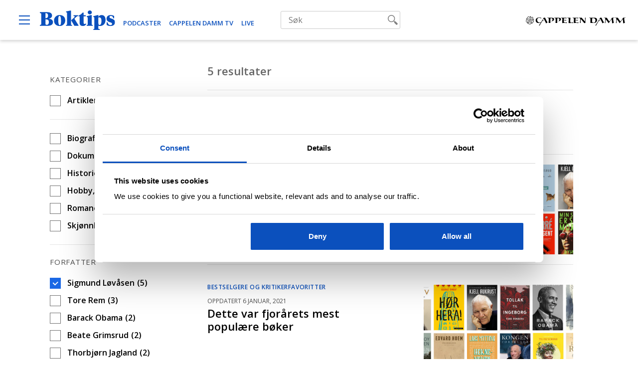

--- FILE ---
content_type: text/html; charset=UTF-8
request_url: https://www.boktips.no/arkiv/?fwp_forfatter=sigmund-lovasen
body_size: 17814
content:
<!DOCTYPE html>
<html lang="nb-NO">
<head>
	<meta charset="UTF-8" />
	<meta name="viewport" content="width=device-width, initial-scale=1" />
	<meta name='robots' content='noindex, follow' />

	<!-- This site is optimized with the Yoast SEO Premium plugin v23.0 (Yoast SEO v23.0) - https://yoast.com/wordpress/plugins/seo/ -->
	<title>Arkiv | Boktips</title>
	<meta property="og:locale" content="nb_NO" />
	<meta property="og:type" content="article" />
	<meta property="og:title" content="Arkiv" />
	<meta property="og:url" content="https://www.boktips.no/arkiv/" />
	<meta property="og:site_name" content="Boktips" />
	<meta property="og:image" content="https://www.boktips.no/content/uploads/2022/08/stock-1092-1200x800.png" />
	<meta property="og:image:width" content="1200" />
	<meta property="og:image:height" content="800" />
	<meta property="og:image:type" content="image/png" />
	<meta name="twitter:card" content="summary_large_image" />
	<meta name="twitter:site" content="@cappelendamm" />
	<script type="application/ld+json" class="yoast-schema-graph">{"@context":"https://schema.org","@graph":[{"@type":["WebPage","CollectionPage"],"@id":"https://www.boktips.no/arkiv/","url":"https://www.boktips.no/arkiv/","name":"Arkiv | Boktips","isPartOf":{"@id":"https://www.boktips.no/#website"},"datePublished":"2019-01-11T13:09:42+00:00","dateModified":"2019-01-11T13:09:42+00:00","breadcrumb":{"@id":"https://www.boktips.no/arkiv/#breadcrumb"},"inLanguage":"nb-NO"},{"@type":"BreadcrumbList","@id":"https://www.boktips.no/arkiv/#breadcrumb","itemListElement":[]},{"@type":"WebSite","@id":"https://www.boktips.no/#website","url":"https://www.boktips.no/","name":"Boktips","description":"For deg som elsker bøker","publisher":{"@id":"https://www.boktips.no/#organization"},"potentialAction":[{"@type":"SearchAction","target":{"@type":"EntryPoint","urlTemplate":"https://www.boktips.no/?s={search_term_string}"},"query-input":"required name=search_term_string"}],"inLanguage":"nb-NO"},{"@type":"Organization","@id":"https://www.boktips.no/#organization","name":"Boktips","url":"https://www.boktips.no/","logo":{"@type":"ImageObject","inLanguage":"nb-NO","@id":"https://www.boktips.no/#/schema/logo/image/","url":"https://www.boktips.no/content/uploads/2019/01/boktips-logo-1.svg","contentUrl":"https://www.boktips.no/content/uploads/2019/01/boktips-logo-1.svg","width":116.43,"height":30,"caption":"Boktips"},"image":{"@id":"https://www.boktips.no/#/schema/logo/image/"},"sameAs":["https://www.facebook.com/boktips","https://x.com/cappelendamm","https://www.instagram.com/cappelendamm/","https://www.tiktok.com/@cappelendamm","https://www.youtube.com/c/Boktips"]}]}</script>
	<!-- / Yoast SEO Premium plugin. -->


<link rel='dns-prefetch' href='//az551914.vo.msecnd.net' />
<link rel='dns-prefetch' href='//use.typekit.net' />
<link rel="alternate" type="application/rss+xml" title="Boktips &raquo; strøm" href="https://www.boktips.no/feed/" />
<script type="text/javascript">
/* <![CDATA[ */
window._wpemojiSettings = {"baseUrl":"https:\/\/s.w.org\/images\/core\/emoji\/15.0.3\/72x72\/","ext":".png","svgUrl":"https:\/\/s.w.org\/images\/core\/emoji\/15.0.3\/svg\/","svgExt":".svg","source":{"concatemoji":"https:\/\/www.boktips.no\/wp\/wp-includes\/js\/wp-emoji-release.min.js?ver=6.5.5"}};
/*! This file is auto-generated */
!function(i,n){var o,s,e;function c(e){try{var t={supportTests:e,timestamp:(new Date).valueOf()};sessionStorage.setItem(o,JSON.stringify(t))}catch(e){}}function p(e,t,n){e.clearRect(0,0,e.canvas.width,e.canvas.height),e.fillText(t,0,0);var t=new Uint32Array(e.getImageData(0,0,e.canvas.width,e.canvas.height).data),r=(e.clearRect(0,0,e.canvas.width,e.canvas.height),e.fillText(n,0,0),new Uint32Array(e.getImageData(0,0,e.canvas.width,e.canvas.height).data));return t.every(function(e,t){return e===r[t]})}function u(e,t,n){switch(t){case"flag":return n(e,"\ud83c\udff3\ufe0f\u200d\u26a7\ufe0f","\ud83c\udff3\ufe0f\u200b\u26a7\ufe0f")?!1:!n(e,"\ud83c\uddfa\ud83c\uddf3","\ud83c\uddfa\u200b\ud83c\uddf3")&&!n(e,"\ud83c\udff4\udb40\udc67\udb40\udc62\udb40\udc65\udb40\udc6e\udb40\udc67\udb40\udc7f","\ud83c\udff4\u200b\udb40\udc67\u200b\udb40\udc62\u200b\udb40\udc65\u200b\udb40\udc6e\u200b\udb40\udc67\u200b\udb40\udc7f");case"emoji":return!n(e,"\ud83d\udc26\u200d\u2b1b","\ud83d\udc26\u200b\u2b1b")}return!1}function f(e,t,n){var r="undefined"!=typeof WorkerGlobalScope&&self instanceof WorkerGlobalScope?new OffscreenCanvas(300,150):i.createElement("canvas"),a=r.getContext("2d",{willReadFrequently:!0}),o=(a.textBaseline="top",a.font="600 32px Arial",{});return e.forEach(function(e){o[e]=t(a,e,n)}),o}function t(e){var t=i.createElement("script");t.src=e,t.defer=!0,i.head.appendChild(t)}"undefined"!=typeof Promise&&(o="wpEmojiSettingsSupports",s=["flag","emoji"],n.supports={everything:!0,everythingExceptFlag:!0},e=new Promise(function(e){i.addEventListener("DOMContentLoaded",e,{once:!0})}),new Promise(function(t){var n=function(){try{var e=JSON.parse(sessionStorage.getItem(o));if("object"==typeof e&&"number"==typeof e.timestamp&&(new Date).valueOf()<e.timestamp+604800&&"object"==typeof e.supportTests)return e.supportTests}catch(e){}return null}();if(!n){if("undefined"!=typeof Worker&&"undefined"!=typeof OffscreenCanvas&&"undefined"!=typeof URL&&URL.createObjectURL&&"undefined"!=typeof Blob)try{var e="postMessage("+f.toString()+"("+[JSON.stringify(s),u.toString(),p.toString()].join(",")+"));",r=new Blob([e],{type:"text/javascript"}),a=new Worker(URL.createObjectURL(r),{name:"wpTestEmojiSupports"});return void(a.onmessage=function(e){c(n=e.data),a.terminate(),t(n)})}catch(e){}c(n=f(s,u,p))}t(n)}).then(function(e){for(var t in e)n.supports[t]=e[t],n.supports.everything=n.supports.everything&&n.supports[t],"flag"!==t&&(n.supports.everythingExceptFlag=n.supports.everythingExceptFlag&&n.supports[t]);n.supports.everythingExceptFlag=n.supports.everythingExceptFlag&&!n.supports.flag,n.DOMReady=!1,n.readyCallback=function(){n.DOMReady=!0}}).then(function(){return e}).then(function(){var e;n.supports.everything||(n.readyCallback(),(e=n.source||{}).concatemoji?t(e.concatemoji):e.wpemoji&&e.twemoji&&(t(e.twemoji),t(e.wpemoji)))}))}((window,document),window._wpemojiSettings);
/* ]]> */
</script>
<link rel='stylesheet' id='typekit-css' href='https://use.typekit.net/rik2ium.css?ver=6.5.5' type='text/css' media='all' />
<link rel='stylesheet' id='teft-child-css' href='https://www.boktips.no/content/themes/boktips/build/main.css?ver=1725445997' type='text/css' media='all' />
<style id='wp-emoji-styles-inline-css' type='text/css'>

	img.wp-smiley, img.emoji {
		display: inline !important;
		border: none !important;
		box-shadow: none !important;
		height: 1em !important;
		width: 1em !important;
		margin: 0 0.07em !important;
		vertical-align: -0.1em !important;
		background: none !important;
		padding: 0 !important;
	}
</style>
<link rel='stylesheet' id='wp-block-library-css' href='https://www.boktips.no/wp/wp-includes/css/dist/block-library/style.min.css?ver=6.5.5' type='text/css' media='all' />
<style id='safe-svg-svg-icon-style-inline-css' type='text/css'>
.safe-svg-cover{text-align:center}.safe-svg-cover .safe-svg-inside{display:inline-block;max-width:100%}.safe-svg-cover svg{height:100%;max-height:100%;max-width:100%;width:100%}

</style>
<style id='classic-theme-styles-inline-css' type='text/css'>
/*! This file is auto-generated */
.wp-block-button__link{color:#fff;background-color:#32373c;border-radius:9999px;box-shadow:none;text-decoration:none;padding:calc(.667em + 2px) calc(1.333em + 2px);font-size:1.125em}.wp-block-file__button{background:#32373c;color:#fff;text-decoration:none}
</style>
<style id='global-styles-inline-css' type='text/css'>
body{--wp--preset--color--black: #000000;--wp--preset--color--cyan-bluish-gray: #abb8c3;--wp--preset--color--white: #ffffff;--wp--preset--color--pale-pink: #f78da7;--wp--preset--color--vivid-red: #cf2e2e;--wp--preset--color--luminous-vivid-orange: #ff6900;--wp--preset--color--luminous-vivid-amber: #fcb900;--wp--preset--color--light-green-cyan: #7bdcb5;--wp--preset--color--vivid-green-cyan: #00d084;--wp--preset--color--pale-cyan-blue: #8ed1fc;--wp--preset--color--vivid-cyan-blue: #0693e3;--wp--preset--color--vivid-purple: #9b51e0;--wp--preset--gradient--vivid-cyan-blue-to-vivid-purple: linear-gradient(135deg,rgba(6,147,227,1) 0%,rgb(155,81,224) 100%);--wp--preset--gradient--light-green-cyan-to-vivid-green-cyan: linear-gradient(135deg,rgb(122,220,180) 0%,rgb(0,208,130) 100%);--wp--preset--gradient--luminous-vivid-amber-to-luminous-vivid-orange: linear-gradient(135deg,rgba(252,185,0,1) 0%,rgba(255,105,0,1) 100%);--wp--preset--gradient--luminous-vivid-orange-to-vivid-red: linear-gradient(135deg,rgba(255,105,0,1) 0%,rgb(207,46,46) 100%);--wp--preset--gradient--very-light-gray-to-cyan-bluish-gray: linear-gradient(135deg,rgb(238,238,238) 0%,rgb(169,184,195) 100%);--wp--preset--gradient--cool-to-warm-spectrum: linear-gradient(135deg,rgb(74,234,220) 0%,rgb(151,120,209) 20%,rgb(207,42,186) 40%,rgb(238,44,130) 60%,rgb(251,105,98) 80%,rgb(254,248,76) 100%);--wp--preset--gradient--blush-light-purple: linear-gradient(135deg,rgb(255,206,236) 0%,rgb(152,150,240) 100%);--wp--preset--gradient--blush-bordeaux: linear-gradient(135deg,rgb(254,205,165) 0%,rgb(254,45,45) 50%,rgb(107,0,62) 100%);--wp--preset--gradient--luminous-dusk: linear-gradient(135deg,rgb(255,203,112) 0%,rgb(199,81,192) 50%,rgb(65,88,208) 100%);--wp--preset--gradient--pale-ocean: linear-gradient(135deg,rgb(255,245,203) 0%,rgb(182,227,212) 50%,rgb(51,167,181) 100%);--wp--preset--gradient--electric-grass: linear-gradient(135deg,rgb(202,248,128) 0%,rgb(113,206,126) 100%);--wp--preset--gradient--midnight: linear-gradient(135deg,rgb(2,3,129) 0%,rgb(40,116,252) 100%);--wp--preset--font-size--small: 13px;--wp--preset--font-size--medium: 20px;--wp--preset--font-size--large: 36px;--wp--preset--font-size--x-large: 42px;--wp--preset--font-size--regular: 16px;--wp--preset--spacing--20: 0.44rem;--wp--preset--spacing--30: 0.67rem;--wp--preset--spacing--40: 1rem;--wp--preset--spacing--50: 1.5rem;--wp--preset--spacing--60: 2.25rem;--wp--preset--spacing--70: 3.38rem;--wp--preset--spacing--80: 5.06rem;--wp--preset--shadow--natural: 6px 6px 9px rgba(0, 0, 0, 0.2);--wp--preset--shadow--deep: 12px 12px 50px rgba(0, 0, 0, 0.4);--wp--preset--shadow--sharp: 6px 6px 0px rgba(0, 0, 0, 0.2);--wp--preset--shadow--outlined: 6px 6px 0px -3px rgba(255, 255, 255, 1), 6px 6px rgba(0, 0, 0, 1);--wp--preset--shadow--crisp: 6px 6px 0px rgba(0, 0, 0, 1);}:where(.is-layout-flex){gap: 0.5em;}:where(.is-layout-grid){gap: 0.5em;}body .is-layout-flex{display: flex;}body .is-layout-flex{flex-wrap: wrap;align-items: center;}body .is-layout-flex > *{margin: 0;}body .is-layout-grid{display: grid;}body .is-layout-grid > *{margin: 0;}:where(.wp-block-columns.is-layout-flex){gap: 2em;}:where(.wp-block-columns.is-layout-grid){gap: 2em;}:where(.wp-block-post-template.is-layout-flex){gap: 1.25em;}:where(.wp-block-post-template.is-layout-grid){gap: 1.25em;}.has-black-color{color: var(--wp--preset--color--black) !important;}.has-cyan-bluish-gray-color{color: var(--wp--preset--color--cyan-bluish-gray) !important;}.has-white-color{color: var(--wp--preset--color--white) !important;}.has-pale-pink-color{color: var(--wp--preset--color--pale-pink) !important;}.has-vivid-red-color{color: var(--wp--preset--color--vivid-red) !important;}.has-luminous-vivid-orange-color{color: var(--wp--preset--color--luminous-vivid-orange) !important;}.has-luminous-vivid-amber-color{color: var(--wp--preset--color--luminous-vivid-amber) !important;}.has-light-green-cyan-color{color: var(--wp--preset--color--light-green-cyan) !important;}.has-vivid-green-cyan-color{color: var(--wp--preset--color--vivid-green-cyan) !important;}.has-pale-cyan-blue-color{color: var(--wp--preset--color--pale-cyan-blue) !important;}.has-vivid-cyan-blue-color{color: var(--wp--preset--color--vivid-cyan-blue) !important;}.has-vivid-purple-color{color: var(--wp--preset--color--vivid-purple) !important;}.has-black-background-color{background-color: var(--wp--preset--color--black) !important;}.has-cyan-bluish-gray-background-color{background-color: var(--wp--preset--color--cyan-bluish-gray) !important;}.has-white-background-color{background-color: var(--wp--preset--color--white) !important;}.has-pale-pink-background-color{background-color: var(--wp--preset--color--pale-pink) !important;}.has-vivid-red-background-color{background-color: var(--wp--preset--color--vivid-red) !important;}.has-luminous-vivid-orange-background-color{background-color: var(--wp--preset--color--luminous-vivid-orange) !important;}.has-luminous-vivid-amber-background-color{background-color: var(--wp--preset--color--luminous-vivid-amber) !important;}.has-light-green-cyan-background-color{background-color: var(--wp--preset--color--light-green-cyan) !important;}.has-vivid-green-cyan-background-color{background-color: var(--wp--preset--color--vivid-green-cyan) !important;}.has-pale-cyan-blue-background-color{background-color: var(--wp--preset--color--pale-cyan-blue) !important;}.has-vivid-cyan-blue-background-color{background-color: var(--wp--preset--color--vivid-cyan-blue) !important;}.has-vivid-purple-background-color{background-color: var(--wp--preset--color--vivid-purple) !important;}.has-black-border-color{border-color: var(--wp--preset--color--black) !important;}.has-cyan-bluish-gray-border-color{border-color: var(--wp--preset--color--cyan-bluish-gray) !important;}.has-white-border-color{border-color: var(--wp--preset--color--white) !important;}.has-pale-pink-border-color{border-color: var(--wp--preset--color--pale-pink) !important;}.has-vivid-red-border-color{border-color: var(--wp--preset--color--vivid-red) !important;}.has-luminous-vivid-orange-border-color{border-color: var(--wp--preset--color--luminous-vivid-orange) !important;}.has-luminous-vivid-amber-border-color{border-color: var(--wp--preset--color--luminous-vivid-amber) !important;}.has-light-green-cyan-border-color{border-color: var(--wp--preset--color--light-green-cyan) !important;}.has-vivid-green-cyan-border-color{border-color: var(--wp--preset--color--vivid-green-cyan) !important;}.has-pale-cyan-blue-border-color{border-color: var(--wp--preset--color--pale-cyan-blue) !important;}.has-vivid-cyan-blue-border-color{border-color: var(--wp--preset--color--vivid-cyan-blue) !important;}.has-vivid-purple-border-color{border-color: var(--wp--preset--color--vivid-purple) !important;}.has-vivid-cyan-blue-to-vivid-purple-gradient-background{background: var(--wp--preset--gradient--vivid-cyan-blue-to-vivid-purple) !important;}.has-light-green-cyan-to-vivid-green-cyan-gradient-background{background: var(--wp--preset--gradient--light-green-cyan-to-vivid-green-cyan) !important;}.has-luminous-vivid-amber-to-luminous-vivid-orange-gradient-background{background: var(--wp--preset--gradient--luminous-vivid-amber-to-luminous-vivid-orange) !important;}.has-luminous-vivid-orange-to-vivid-red-gradient-background{background: var(--wp--preset--gradient--luminous-vivid-orange-to-vivid-red) !important;}.has-very-light-gray-to-cyan-bluish-gray-gradient-background{background: var(--wp--preset--gradient--very-light-gray-to-cyan-bluish-gray) !important;}.has-cool-to-warm-spectrum-gradient-background{background: var(--wp--preset--gradient--cool-to-warm-spectrum) !important;}.has-blush-light-purple-gradient-background{background: var(--wp--preset--gradient--blush-light-purple) !important;}.has-blush-bordeaux-gradient-background{background: var(--wp--preset--gradient--blush-bordeaux) !important;}.has-luminous-dusk-gradient-background{background: var(--wp--preset--gradient--luminous-dusk) !important;}.has-pale-ocean-gradient-background{background: var(--wp--preset--gradient--pale-ocean) !important;}.has-electric-grass-gradient-background{background: var(--wp--preset--gradient--electric-grass) !important;}.has-midnight-gradient-background{background: var(--wp--preset--gradient--midnight) !important;}.has-small-font-size{font-size: var(--wp--preset--font-size--small) !important;}.has-medium-font-size{font-size: var(--wp--preset--font-size--medium) !important;}.has-large-font-size{font-size: var(--wp--preset--font-size--large) !important;}.has-x-large-font-size{font-size: var(--wp--preset--font-size--x-large) !important;}
.wp-block-navigation a:where(:not(.wp-element-button)){color: inherit;}
:where(.wp-block-post-template.is-layout-flex){gap: 1.25em;}:where(.wp-block-post-template.is-layout-grid){gap: 1.25em;}
:where(.wp-block-columns.is-layout-flex){gap: 2em;}:where(.wp-block-columns.is-layout-grid){gap: 2em;}
.wp-block-pullquote{font-size: 1.5em;line-height: 1.6;}
</style>
<link rel='stylesheet' id='searchwp-forms-css' href='https://www.boktips.no/content/plugins/searchwp/assets/css/frontend/search-forms.css?ver=4.3.16' type='text/css' media='all' />
<script type="text/javascript" src="https://www.boktips.no/wp/wp-includes/js/jquery/jquery.min.js?ver=3.7.1" id="jquery-core-js"></script>
<script type="text/javascript" src="https://www.boktips.no/wp/wp-includes/js/jquery/jquery-migrate.min.js?ver=3.4.1" id="jquery-migrate-js"></script>
<script type="text/javascript" src="https://az551914.vo.msecnd.net/web/v10/CDWidget.js?ver=1" id="newsletter-js"></script>
<link rel="https://api.w.org/" href="https://www.boktips.no/wp-json/" /><link rel="EditURI" type="application/rsd+xml" title="RSD" href="https://www.boktips.no/wp/xmlrpc.php?rsd" />
<meta name="generator" content="WordPress 6.5.5" />
<link rel="icon" href="https://www.boktips.no/content/uploads/2019/01/favicon-32x32.png" sizes="32x32" />
<link rel="icon" href="https://www.boktips.no/content/uploads/2019/01/favicon-32x32.png" sizes="192x192" />
<link rel="apple-touch-icon" href="https://www.boktips.no/content/uploads/2019/01/favicon-32x32.png" />
<meta name="msapplication-TileImage" content="https://www.boktips.no/content/uploads/2019/01/favicon-32x32.png" />

		<!-- Google Tag Manager -->
	<script>(function(w,d,s,l,i){w[l]=w[l]||[];w[l].push({'gtm.start':new Date().getTime(),event:'gtm.js'});var f=d.getElementsByTagName(s)[0],
	j=d.createElement(s),dl=l!='dataLayer'?'&l='+l:'';j.async=true;j.src='https://www.googletagmanager.com/gtm.js?id='+i+dl;f.parentNode.insertBefore(j,f);
	})(window,document,'script','dataLayer','GTM-KRJ5TNR');</script>
	<!-- End Google Tag Manager -->
	</head>
<body class="blog wp-custom-logo wp-custom-logo-low">
<!-- Google Tag Manager (noscript) -->
<noscript><iframe src="https://www.googletagmanager.com/ns.html?id=GTM-KRJ5TNR" height="0" width="0" style="display:none;visibility:hidden"></iframe></noscript>
<!-- End Google Tag Manager (noscript) -->

<div class="site">
	<a class="skip-link screen-reader-text" href="#content">
	Hopp til innhold</a>

<header id="masthead"
	class="wrapper masthead"
	role="banner">
	<div class="site-header">
		<div class="header-left">
			<div class="site-branding">
									<p class="site-title screen-reader-text">Boktips</p><a href="https://www.boktips.no/" rel="home" class="site-title-link"><img width="116" height="30" src="https://www.boktips.no/content/uploads/2019/01/boktips-logo-1.svg" class="logo low" alt="Boktips" itemprop="logo" decoding="async" /></a>							</div>
						<button type="button" class="menu-open" aria-controls="site-navigation">
				<span class="screen-reader-text">Open Menu</span><svg class="icon" height="22" width="22" xmlns="http://www.w3.org/2000/svg" viewBox="0 0 22 22"><path d="M0 2h22v2H0zM0 10h22v2H0zM0 18h22v2H0z"/></svg>			</button>
						<div class="header-media-links"><a href="https://www.boktips.no/podcast/" target="">PODCASTER</a><a href="https://www.boktips.no/cd-tv/" target="">CAPPELEN DAMM TV</a><a href="https://www.boktips.no/live/" target="">Live</a></div>		</div>
		<div class="header-center">
				<div class="facetwp-facet facetwp-facet-search facetwp-type-search" data-name="search" data-type="search"></div>		</div>
		<div class="header-right">
			<a href="https://www.cappelendamm.no/" target="_blank">
				<svg class="icon" height="22" width="22" xmlns="http://www.w3.org/2000/svg" viewBox="0 0 223.454 21.051"><g data-name="Group 1077"><g data-name="Group 1075"><path data-name="Path 726" d="M207.231 11.044a130.018 130.018 0 0 0 2.9 4.2 2.223 2.223 0 0 0 .272.363c.06.03.272-.272.3-.333.817-1.149 2.117-2.994 2.934-4.113 1.119-1.542 2.359-3.448 2.813-4.083.151-.212.3-.423.484-.423.091 0 .272.181.3.423.181 1.391.363 2.359.454 3.115.151 1.452.393 3.932.575 5.535 0 .06 0 .151.091.121a17.342 17.342 0 0 1 1.875-.514c.907-.242 1.663-.363 1.724-.393.091-.03.091-.091.061-.181-.061-.151-.272-1.059-.484-2.057a40.765 40.765 0 0 1-1.059-7.38 1.542 1.542 0 0 1 .454-1.18c.363-.333 1.452-.3 1.573-.3a7.859 7.859 0 0 1 .847 0c.091 0 .121-.272.091-.423 0-.091.03-.121-.091-.121-.333 0-3.781.06-5.232.06-.121 0-.181.03-.272.181a50.19 50.19 0 0 1-3.418 5.232c-.484.635-1.24 1.633-1.694 2.178a.982.982 0 0 1-.665.363c-.484 0-1.452-1.422-2.662-3.055-.817-1.089-2-3.236-2.934-4.658a.413.413 0 0 0-.326-.182c-.151 0-3.357-.091-3.781-.091-.575 0-1.633-.03-2.238-.06a.751.751 0 0 0-.272.03 1.479 1.479 0 0 0-.03.393c0 .121.03.121.091.121h.6a3.07 3.07 0 0 1 1.724.363 2.348 2.348 0 0 1 .635 1.633 11.652 11.652 0 0 1 0 2.057c-.06.907-.393 3.75-.7 5.626-.091.454-.151.968-.272 1.482-.03.181-.03.181.121.181h1.21c.06 0 .03-.03.03-.151 0-.03.06-1.542.091-1.905.091-1.422.212-3.115.544-5.2.06-.3.242-.3.333-.3a.932.932 0 0 1 .363.151 16.706 16.706 0 0 1 2.631 3.3m-24.831 0a130.018 130.018 0 0 0 2.9 4.2 2.222 2.222 0 0 0 .272.363c.06.03.272-.272.3-.333.817-1.149 2.117-2.994 2.934-4.113 1.119-1.542 2.359-3.448 2.813-4.083.151-.212.3-.423.484-.423.091 0 .272.181.3.423.181 1.391.363 2.359.454 3.115.151 1.452.393 3.932.575 5.535 0 .06 0 .151.091.121a17.342 17.342 0 0 1 1.875-.514c.907-.242 1.663-.363 1.724-.393.091-.03.091-.091.06-.181-.06-.151-.272-1.059-.484-2.057a40.765 40.765 0 0 1-1.059-7.38 1.542 1.542 0 0 1 .454-1.18c.363-.333 1.452-.3 1.573-.3a7.859 7.859 0 0 1 .847 0c.091 0 .121-.272.091-.423 0-.091.03-.121-.091-.121-.333 0-3.781.06-5.232.06-.121 0-.181.03-.272.181a50.19 50.19 0 0 1-3.418 5.232c-.484.635-1.24 1.633-1.694 2.178a.982.982 0 0 1-.665.363c-.484 0-1.452-1.422-2.662-3.055-.817-1.089-2-3.236-2.934-4.658a.413.413 0 0 0-.333-.181c-.151 0-3.357-.091-3.781-.091-.575 0-1.633-.03-2.238-.06a.751.751 0 0 0-.272.03 1.479 1.479 0 0 0-.03.393c0 .121.03.121.091.121h.6a3.07 3.07 0 0 1 1.724.363 2.348 2.348 0 0 1 .635 1.633 11.655 11.655 0 0 1 0 2.057c-.061.907-.393 3.75-.7 5.626-.091.454-.151.968-.272 1.482-.03.181-.03.181.121.181h1.21c.06 0 .03-.03.03-.151 0-.03.061-1.542.091-1.905.091-1.422.212-3.115.544-5.2.06-.3.242-.3.333-.3a.932.932 0 0 1 .363.151 17.882 17.882 0 0 1 2.631 3.3m-19.78-.877c-.484.665-2.843 4.386-4.144 6.382-1.3 2.026-2.6 3.811-2.6 3.811.181.121.333.212.544.333a7.608 7.608 0 0 0 .877.363 115.8 115.8 0 0 1 6.17-10.586c.665-.03 1.24-.06 1.724-.06h1.361c.091 0 .212-.181.333-.363.06-.091.3-.242.333-.363h-2.026a12.871 12.871 0 0 1-1.3-.06c.212-.454.7-1.24.968-1.724l.847-1.391a1.334 1.334 0 0 1 .726-.454c.333.03.575.212.847.756a37.472 37.472 0 0 1 2.057 3.871c.393.635 1.6 3.327 2.3 4.9a.21.21 0 0 0 .333.121c.3-.181.968-.514 1.452-.786.3-.181 1.21-.7 1.542-.847.181-.091.242-.181.121-.363a54.212 54.212 0 0 1-2.934-5.111c-.6-1.18-1.391-2.813-2.329-4.869-.121-.3-.212-.423-.3-.423-.121 0-.817.03-1.512.06h-1.372c-.151 0-.212.151-.575.938-.544 1.059-2.994 5.142-2.843 4.839.121-.242-.181.393-.272.393a2.536 2.536 0 0 1-.484 0c-.06 0-.151-.03-.151.03-.03.121.363.575.333.6m-18-4.96a33.315 33.315 0 0 1 .181 4.809c-.03 1.089-.121 2.873-.181 3.841-.06.6-.06.938-.06.968 0 .151.181.151.363.151.786-.03 4.113.091 5.172.091.3 0 1.724.091 2.51.03 1.391-.121 3.357-.06 5.111-1.905a7.034 7.034 0 0 0 2-5.414 4.584 4.584 0 0 0-1.845-3.508 5.832 5.832 0 0 0-3.3-.968c-2.752 0-4.99.06-6.805.06-1.875 0-4.234-.06-5.716-.06-.151 0-.212.03-.212.091a1.884 1.884 0 0 0 .03.575q0 .045.272 0a5.521 5.521 0 0 1 1.422 0 1.774 1.774 0 0 1 1.059 1.24m4.234 8.015c-.484-.484-.393-2.238-.393-3.962 0-.514.091-3.266.151-3.932.03-.484.181-.6.363-.7a5.9 5.9 0 0 1 2.329-.393 5.01 5.01 0 0 1 2.42.575 4.573 4.573 0 0 1 2.329 4.144 8.1 8.1 0 0 1-.786 3.569 3.363 3.363 0 0 1-3.145 1.845 4.96 4.96 0 0 1-3.266-1.149m-30-9.951c-.181 0-.242 0-.242.03a1.864 1.864 0 0 0-.061.6c0 .06.03.06.242.06.3 0 1.905-.06 2.3.272.665.544.635 2.057.635 2.51 0 .514.03 1.542-.03 2.662-.061 1.089-.212 3.418-.484 5.474-.03.242.03.242.181.242s.847-.03 1-.03h.484c.061 0 .03-.06.03-.151 0-.06-.091-2-.091-2.45-.03-1.059-.03-2.147-.03-3.9 0-1.059.181-1.694.514-1.694a.907.907 0 0 1 .726.363 36.2 36.2 0 0 1 3.055 3.569c.786.877 1.936 2.3 3.418 4.234a.3.3 0 0 0 .272.121c.575 0 2.389-.06 2.571-.06.151 0 .151-.212.151-.454v-1.638c0-.484.151-3.418.423-6.956.091-1.27.333-2.45.333-2.662 0-.121-.03-.121-.091-.121h-1.3c-.151 0-.151.03-.151.121.061.786.061 1.845.061 2.147.03.6-.121 3.6-.121 4.2 0 1.028-.151 1.422-.393 1.422-.181 0-.423-.272-.514-.363-.121-.121-2.057-2.178-2.6-2.843-.7-.786-2.994-3.357-3.811-4.537-.121-.151-.181-.181-.212-.181-1.119.06-5.807 0-6.261 0m-10.737.06c-.3 0-2.9-.06-3.3-.06-.151 0-.212.03-.212.091s-.03.423.03.484h.272a5.314 5.314 0 0 1 1.724.272 1.935 1.935 0 0 1 1 1.391 25.562 25.562 0 0 1 .061 3.206c0 .06-.726.3-.726.393 0 .151.575.3.7.484.03.121 0 .726 0 1.059a54.013 54.013 0 0 1-.181 3.357c-.03.635-.061 1-.061 1.059 0 .03.03.091.3.091.454.03 2.45-.06 4.839-.06.544 0 4.718.091 4.93.091a.222.222 0 0 0 .242-.242l.061-1.089c0-.151.091-.575.03-.575s-.333.181-.817.423a6.8 6.8 0 0 1-2.934.575 3.655 3.655 0 0 1-1.724-.393 2.054 2.054 0 0 1-1.059-1.694 96.21 96.21 0 0 1-.061-2.48c0-.3.061-.484.212-.484s1.391.06 1.875.091c.756.03 2.541.212 2.783.272.3.06.423.03.454-.181.03-.272.121-.968.121-1.119 0-.121 0-.181-.03-.181a.99.99 0 0 0-.393.03 45.754 45.754 0 0 1-4.839.363c-.151-.03-.121-.212-.121-.393 0-.423.061-2.752.121-3.387.03-.3.091-.423.272-.423.514 0 1.028-.03 1.542-.03a9.127 9.127 0 0 1 2.692.454 5.693 5.693 0 0 1 1.028.454 1.206 1.206 0 0 0 .121.091v-.181l.091-1.6a.111.111 0 0 0-.121-.121c-.151 0-1.936.03-2.329.03-.272-.06-6.291-.06-6.593-.06M95.93 5.294c.121.575.061 3.327.061 3.69 0 .817-.121 4.2-.181 4.9-.06.756-.091 1.331-.091 1.21 0 .06.03.121.212.121 1.361-.03 4.234-.091 6.624-.091.514 0 1.966.03 2.178.03a4.781 4.781 0 0 1 .847.06c.06 0 .06-.06.091-.181a6.367 6.367 0 0 0 .06-.968c.03-.575.03-.7 0-.7-.121 0-.3.212-1.028.454a8.848 8.848 0 0 1-2.147.363 4.367 4.367 0 0 1-2.3-.393 1.432 1.432 0 0 1-.635-1.149c-.091-.665-.091-2.087-.091-3.145 0-1.331.272-3.75.393-4.9.03-.3.091-.726.091-.938 0-.121-.091-.242-.363-.272-.212-.03-1.24-.03-3.66-.03-1.512 0-2.9-.091-3.055-.091s-.242.03-.242.091v.454c0 .121.3.06.817.06a4.167 4.167 0 0 1 1.573.272 1.348 1.348 0 0 1 .847 1.149M82.142 3.328c-.3 0-2.9-.06-3.3-.06-.151 0-.212.03-.212.091s-.03.423.03.484h.272a5.314 5.314 0 0 1 1.724.272 1.935 1.935 0 0 1 1 1.391 25.565 25.565 0 0 1 .061 3.206c0 .06-.726.3-.726.393 0 .151.575.3.7.484.03.121 0 .726 0 1.059a54.013 54.013 0 0 1-.181 3.357c-.03.635-.06 1-.06 1.059 0 .03.03.091.3.091.454.03 2.45-.06 4.839-.06.544 0 4.718.091 4.93.091a.222.222 0 0 0 .242-.242l.06-1.089c0-.151.091-.575.03-.575s-.333.181-.817.423a6.8 6.8 0 0 1-2.934.575 3.655 3.655 0 0 1-1.724-.393 2.054 2.054 0 0 1-1.059-1.694c-.03-.635-.06-2.208-.06-2.48 0-.3.06-.484.212-.484s1.391.06 1.875.091c.756.03 2.541.212 2.783.272.3.06.423.03.454-.181.03-.272.121-.968.121-1.119 0-.121 0-.181-.03-.181a.99.99 0 0 0-.393.03 45.754 45.754 0 0 1-4.839.363c-.151-.03-.121-.212-.121-.393 0-.423.06-2.752.121-3.387.03-.3.091-.423.272-.423.514 0 1.028-.03 1.542-.03a9.127 9.127 0 0 1 2.692.454 5.692 5.692 0 0 1 1.028.454 1.207 1.207 0 0 0 .121.091v-.181l.091-1.6a.111.111 0 0 0-.121-.121c-.151 0-1.936.03-2.329.03-.3-.06-6.321-.06-6.593-.06M66.718 9.445c-.03 1.059-.091 3.145-.212 4.234-.03.544-.091 1.089-.091 1.18 0 .03 0 .181.06.181.151 0 .756-.03 1.845-.03.635 0 1.694.03 1.966.03.091 0 .091-.151.091-.272 0-.151.03-3.932.03-4.839 0-.938.121-2.783.121-3.992a3.146 3.146 0 0 1 .091-1.149 3.313 3.313 0 0 1 1.542-.363c.6 0 1.845.151 2.268.756a2.823 2.823 0 0 1 .635 2.087 4.316 4.316 0 0 1-.181 1.6 2.142 2.142 0 0 1-1.573 1.694 3.016 3.016 0 0 1-.484.06c-.091 0-.03.514.03.514.272 0 1.21-.091 1.452-.121a5.622 5.622 0 0 0 3.236-1.542 4.079 4.079 0 0 0 1.119-3.055 3.194 3.194 0 0 0-.786-2c-.726-.907-3.418-1.059-5.9-1.059-1.3 0-4.295-.03-5.384-.03-.363 0-2.752-.06-3.115-.06-.06 0-.121.06-.121.3 0 .3.03.363.121.363.3 0 .635-.03.938-.03a4.093 4.093 0 0 1 1.119.151 1.477 1.477 0 0 1 1.059 1.119 17.455 17.455 0 0 1 .121 4.265m-15.395 0c-.03 1.059-.091 3.145-.212 4.234-.03.544-.091 1.089-.091 1.18 0 .03 0 .181.06.181.151 0 .756-.03 1.845-.03.635 0 1.694.03 1.966.03.091 0 .091-.151.091-.272 0-.151.03-3.932.03-4.839 0-.938.121-2.783.121-3.992a3.146 3.146 0 0 1 .091-1.149 3.313 3.313 0 0 1 1.542-.363c.6 0 1.845.151 2.268.756a2.823 2.823 0 0 1 .635 2.087 4.316 4.316 0 0 1-.181 1.6 2.142 2.142 0 0 1-1.573 1.694 3.016 3.016 0 0 1-.484.06c-.091 0-.03.514.03.514.272 0 1.21-.091 1.452-.121a5.622 5.622 0 0 0 3.232-1.539 4.079 4.079 0 0 0 1.119-3.055 3.194 3.194 0 0 0-.786-2c-.726-.907-3.418-1.059-5.9-1.059-1.3 0-4.295-.03-5.384-.03-.363 0-2.752-.06-3.115-.06-.06 0-.121.06-.121.3 0 .3.03.363.121.363.3 0 .635-.03.938-.03a4.093 4.093 0 0 1 1.128.157 1.477 1.477 0 0 1 1.059 1.119 19.172 19.172 0 0 1 .121 4.265m-15.183.726c-.484.665-2.843 4.386-4.144 6.382-1.331 2.026-2.6 3.811-2.6 3.811.181.121.333.212.544.333a7.608 7.608 0 0 0 .877.363 115.806 115.806 0 0 1 6.17-10.586c.665-.03 1.24-.06 1.724-.06h1.361c.091 0 .212-.181.333-.363.06-.091.3-.242.333-.363h-2.03a12.872 12.872 0 0 1-1.3-.06c.212-.454.7-1.24.968-1.724l.847-1.391a1.334 1.334 0 0 1 .726-.454c.333.03.575.212.847.756a37.473 37.473 0 0 1 2.057 3.871c.393.635 1.6 3.327 2.3 4.9a.21.21 0 0 0 .333.121c.3-.181.968-.514 1.452-.786.3-.181 1.21-.7 1.542-.847.181-.091.242-.181.121-.363a54.209 54.209 0 0 1-2.934-5.111c-.6-1.18-1.391-2.813-2.329-4.869-.121-.3-.212-.423-.3-.423-.121 0-.817.03-1.512.06h-1.397c-.151 0-.212.151-.575.938-.544 1.059-2.994 5.142-2.843 4.839.121-.242-.181.393-.272.393a2.536 2.536 0 0 1-.484 0c-.06 0-.151-.03-.151.03 0 .121.363.575.333.6m-7.773 4.99a10.439 10.439 0 0 0 5.868-1.391 4.263 4.263 0 0 0 .363-1.3 5.95 5.95 0 0 1-1.452 1.03 5.838 5.838 0 0 1-2.662.575 5.136 5.136 0 0 1-3.781-1.905 5.671 5.671 0 0 1-1.331-3.75c0-2.057.6-3.266 1.482-3.841a5.684 5.684 0 0 1 3.327-.907 5.916 5.916 0 0 1 2.722.6 10.815 10.815 0 0 1 1.18.938 4.281 4.281 0 0 0 .151-.968 3.788 3.788 0 0 0 .06-.726c0-.03-.121-.091-.3-.151a10.656 10.656 0 0 0-3.6-.514c-1.573 0-4.083.212-5.565 1.18a5.293 5.293 0 0 0-2.783 4.842 6.8 6.8 0 0 0 1.24 4.265c1.149 1.6 3.448 2.026 5.081 2.026"/></g><g data-name="Group 1076"><path data-name="Path 727" d="M9.309.002c0-.06.242 5.111.272 5.081 0 .03 2-4.658 1.966-4.658zM.447 6.715c0 .03 4.9.938 4.9.938S1.536 4.87 1.385 4.658a16.275 16.275 0 0 0-.938 2.057m3.811 9.887c.121 0 2.359-4.5 2.329-4.5-.03-.03-3.962 2.631-4.2 2.722a21.221 21.221 0 0 0 1.871 1.778m10.621-.723c-.06-.06-3.539-3.781-3.539-3.781-.06 0 1.573 5.021 1.573 4.99 0 0 2-1.21 1.966-1.21m2.783-9.648c-.3.181-4.446 1.905-4.386 1.875 0 .03 4.658.181 4.658.181s-.3-2.057-.272-2.057M4.53 1.09a5.542 5.542 0 0 0-1.814 1.754c-.242.484.393 1.089.393 1.089a39.047 39.047 0 0 0 4.17 3.869.9.9 0 0 0 .544.242.934.934 0 0 0 .333-.06c.423-.181.363-1.21.3-1.512A39.4 39.4 0 0 0 7.7.972a.783.783 0 0 0-.811-.67 4.792 4.792 0 0 0-2.359.786m.3.635c.549-.331 1.364-.754 1.727-.633a.807.807 0 0 1 .544.544 38.956 38.956 0 0 1 .817 4.868c0 .423-.151.665-.242.665-.06 0-.151 0-.423-.181a41.763 41.763 0 0 1-3.449-3.477c-.212-.3-.272-.484-.06-.726a4.052 4.052 0 0 1 1.089-1.058m-4.6 9.8a3.569 3.569 0 0 0 1.089 1.905c.363.393 1.149-.06 1.149-.06a28.457 28.457 0 0 0 4.627-3.055 1.164 1.164 0 0 0 .393-.484 1.484 1.484 0 0 0 .03-.333c-.06-.454-.938-.6-1.3-.635a37.572 37.572 0 0 0-5.29-.273.892.892 0 0 0-.877.6 5.62 5.62 0 0 0 .181 2.329m.575-.242a3.758 3.758 0 0 1-.121-1.568 1.634 1.634 0 0 1 .968-.363 17.643 17.643 0 0 1 4.416.091c.393.06.514.181.484.272a4.579 4.579 0 0 1-.3.393 38.045 38.045 0 0 1-3.629 2.268c-.3.121-1.028.242-1.24.03a2.947 2.947 0 0 1-.578-1.118m7.622 6.654a5.149 5.149 0 0 0 2.42-.272c.484-.181.454-1.089.454-1.089a49.383 49.383 0 0 0-1.361-5.444 1.706 1.706 0 0 0-.333-.6 1.259 1.259 0 0 0-.514-.06c-.756-.03-.938.786-1.059 1.059-.635 1.149-1.6 3.448-2.147 4.779a.837.837 0 0 0 .242 1.028 4.635 4.635 0 0 0 2.3.6m.151-.7a2.853 2.853 0 0 1-1.512-.333.985.985 0 0 1-.121-.786 38.361 38.361 0 0 1 1.6-4.265c.242-.333.3-.423.544-.393.121.03.212.06.333.423a22.084 22.084 0 0 1 1.09 4.329.975.975 0 0 1-.363.938 11.607 11.607 0 0 1-1.573.091m8.862-4.809a4.879 4.879 0 0 0 .514-2.238c0-.423-.817-.635-.817-.635a27.1 27.1 0 0 0-4.658-.514 4.417 4.417 0 0 0-1.6.181 2.2 2.2 0 0 0-.242.272c-.212.393.514 1.089.726 1.3a24.307 24.307 0 0 0 3.66 3.387.839.839 0 0 0 1.028.121 4.155 4.155 0 0 0 1.391-1.875m-.756-.242c-.212.575-.635 1.3-.907 1.391s-.393-.06-.665-.181a19.409 19.409 0 0 1-3.115-2.813c-.272-.363-.484-.544-.423-.7.06-.181.544-.091.877-.091a23.26 23.26 0 0 1 3.992.484c.423.091.514.242.575.544a6.081 6.081 0 0 1-.333 1.361m-1.183-9.703a3.188 3.188 0 0 0-1.815-1.059c-.514-.091-1 .665-1 .665a19.262 19.262 0 0 0-2.841 4.84 1.736 1.736 0 0 0-.06.877.481.481 0 0 0 .186.272c.363.3.907.06 1.6-.272a42.534 42.534 0 0 0 4.688-2.389c.393-.3.544-.665.423-.968a4.956 4.956 0 0 0-1.18-1.966m-.635.544c.091.121.847 1.119.817 1.391-.03.3-.181.333-.454.544-.514.333-3.387 1.966-3.9 2.208-.423.212-.665.272-.726.151s.03-.333.121-.544a26.02 26.02 0 0 1 2.659-4.173c.181-.151.3-.3.454-.3.181-.03.786.484 1.028.726M8.129 8.893a.819.819 0 0 0 .877.907.839.839 0 0 0 .756-.877.788.788 0 0 0-.847-.877.9.9 0 0 0-.786.847"/></g></g></svg>			</a>
		</div>
	</div>
</header>
<div class="menu-wrapper">
		<p class="cat-menu-title">Kategorier	</p>
	<nav id="main-navigation" class="site-navigation" role="navigation" aria-label="Primary Menu">
		<ul id="primary-menu" class="primary-menu main-menu"><li id="menu-item-35" class="menu-item menu-item-type-post_type menu-item-object-page menu-item-35 menu-item-has-children"><a href="https://www.boktips.no/skjonnlitteratur/">Skjønnlitteratur<svg class="icon submenu-toggle" height="15" width="15" xmlns="http://www.w3.org/2000/svg" viewBox="0 0 14.395 8.612"><path data-name="Path 776" d="M1.414 1.414l5.783 5.783 5.783-5.783" fill="none" stroke="#000" stroke-linecap="round" stroke-width="2"/></svg></a><ul class="sub-menu"><li><a href="https://www.boktips.no/skjonnlitteratur/fantasy/">Fantasy</a><li><li><a href="https://www.boktips.no/skjonnlitteratur/klassikere/">Klassikere</a><li><li><a href="https://www.boktips.no/skjonnlitteratur/lyrikk/">Lyrikk</a><li><li><a href="https://www.boktips.no/skjonnlitteratur/noveller/">Noveller</a><li><li><a href="https://www.boktips.no/skjonnlitteratur/romaner/">Romaner</a><li><li><a href="https://www.boktips.no/skjonnlitteratur/sci-fi/">Sci-fi</a><li><li><a href="https://www.boktips.no/skjonnlitteratur/underholdningsromaner/">Underholdningsromaner</a><li></ul></li>
<li id="menu-item-36" class="menu-item menu-item-type-post_type menu-item-object-page menu-item-36 menu-item-has-children"><a href="https://www.boktips.no/krimboker/">Krimbøker<svg class="icon submenu-toggle" height="15" width="15" xmlns="http://www.w3.org/2000/svg" viewBox="0 0 14.395 8.612"><path data-name="Path 776" d="M1.414 1.414l5.783 5.783 5.783-5.783" fill="none" stroke="#000" stroke-linecap="round" stroke-width="2"/></svg></a><ul class="sub-menu"><li><a href="https://www.boktips.no/krimboker/amerikansk-krim/">Amerikansk krim</a><li><li><a href="https://www.boktips.no/krimboker/britisk-krim/">Britisk krim</a><li><li><a href="https://www.boktips.no/krimboker/historisk-krim/">Historisk krim</a><li><li><a href="https://www.boktips.no/krimboker/klassisk-krim/">Klassisk krim</a><li><li><a href="https://www.boktips.no/krimboker/politikrim/">Politikrim</a><li><li><a href="https://www.boktips.no/krimboker/psykologisk-krim/">Psykologisk krim</a><li><li><a href="https://www.boktips.no/krimboker/thriller/">Thriller</a><li><li><a href="https://www.boktips.no/krimboker/true-crime/">True Crime</a><li></ul></li>
<li id="menu-item-37" class="menu-item menu-item-type-post_type menu-item-object-page menu-item-37 menu-item-has-children"><a href="https://www.boktips.no/barneboker/">Barnebøker<svg class="icon submenu-toggle" height="15" width="15" xmlns="http://www.w3.org/2000/svg" viewBox="0 0 14.395 8.612"><path data-name="Path 776" d="M1.414 1.414l5.783 5.783 5.783-5.783" fill="none" stroke="#000" stroke-linecap="round" stroke-width="2"/></svg></a><ul class="sub-menu"><li><a href="https://www.boktips.no/barneboker/barn-0-til-2-ar/">Barn 0-2 år</a><li><li><a href="https://www.boktips.no/barneboker/barn-10-til-12-ar/">Barn 10-12 år</a><li><li><a href="https://www.boktips.no/barneboker/barn-2-til-4-ar/">Barn 2-4 år</a><li><li><a href="https://www.boktips.no/barneboker/barn-4-til-6-ar/">Barn 4-6 år</a><li><li><a href="https://www.boktips.no/barneboker/barn-6-til-8-ar/">Barn 6-8 år</a><li><li><a href="https://www.boktips.no/barneboker/barn-8-til-10-ar/">Barn 8-10 år</a><li><li><a href="https://www.boktips.no/barneboker/faktaboker/">Faktabøker for barn</a><li><li><a href="https://www.boktips.no/barneboker/tegneserier/">Tegneserier</a><li><li><a href="https://www.boktips.no/barneboker/ungdomsboker/">Ungdomsbøker</a><li></ul></li>
<li id="menu-item-38" class="menu-item menu-item-type-post_type menu-item-object-page menu-item-38 menu-item-has-children"><a href="https://www.boktips.no/dikt/">Dikt<svg class="icon submenu-toggle" height="15" width="15" xmlns="http://www.w3.org/2000/svg" viewBox="0 0 14.395 8.612"><path data-name="Path 776" d="M1.414 1.414l5.783 5.783 5.783-5.783" fill="none" stroke="#000" stroke-linecap="round" stroke-width="2"/></svg></a><ul class="sub-menu"><li><a href="https://www.boktips.no/dikt/dapsdikt/">Dåpsdikt</a><li><li><a href="https://www.boktips.no/dikt/dikt-om-kjaerlighet/">Dikt om kjærlighet</a><li><li><a href="https://www.boktips.no/dikt/dikt-om-livet/">Dikt om livet</a><li><li><a href="https://www.boktips.no/dikt/dikt-om-vennskap/">Dikt om vennskap</a><li><li><a href="https://www.boktips.no/dikt/dikt-til-begravelse/">Dikt til begravelse</a><li><li><a href="https://www.boktips.no/dikt/dikt-til-konfirmanten/">Dikt til konfirmanten</a><li><li><a href="https://www.boktips.no/dikt/morsomme-dikt/">Morsomme dikt</a><li><li><a href="https://www.boktips.no/dikt/norske-dikt/">Norske dikt</a><li></ul></li>
<li id="menu-item-39" class="menu-item menu-item-type-post_type menu-item-object-page menu-item-39 menu-item-has-children"><a href="https://www.boktips.no/familie-helse-og-livsstil/">Familie, helse og livsstil<svg class="icon submenu-toggle" height="15" width="15" xmlns="http://www.w3.org/2000/svg" viewBox="0 0 14.395 8.612"><path data-name="Path 776" d="M1.414 1.414l5.783 5.783 5.783-5.783" fill="none" stroke="#000" stroke-linecap="round" stroke-width="2"/></svg></a><ul class="sub-menu"><li><a href="https://www.boktips.no/familie-helse-og-livsstil/foreldre-og-barn/">Foreldre og barn</a><li><li><a href="https://www.boktips.no/familie-helse-og-livsstil/helse/">Helse</a><li><li><a href="https://www.boktips.no/familie-helse-og-livsstil/psykisk-helse/">Psykisk helse</a><li><li><a href="https://www.boktips.no/familie-helse-og-livsstil/selvutvikling/">Selvutvikling</a><li><li><a href="https://www.boktips.no/familie-helse-og-livsstil/sex-samliv/">Sex og samliv</a><li><li><a href="https://www.boktips.no/familie-helse-og-livsstil/trening-kosthold/">Trening og kosthold</a><li></ul></li>
<li id="menu-item-40" class="menu-item menu-item-type-post_type menu-item-object-page menu-item-40 menu-item-has-children"><a href="https://www.boktips.no/hobby-mat-og-fritid/">Hobby, mat og fritid<svg class="icon submenu-toggle" height="15" width="15" xmlns="http://www.w3.org/2000/svg" viewBox="0 0 14.395 8.612"><path data-name="Path 776" d="M1.414 1.414l5.783 5.783 5.783-5.783" fill="none" stroke="#000" stroke-linecap="round" stroke-width="2"/></svg></a><ul class="sub-menu"><li><a href="https://www.boktips.no/hobby-mat-og-fritid/baking/">Baking</a><li><li><a href="https://www.boktips.no/hobby-mat-og-fritid/friluftsliv/">Friluftsliv</a><li><li><a href="https://www.boktips.no/hobby-mat-og-fritid/hobbyboker/">Hobbybøker</a><li><li><a href="https://www.boktips.no/hobby-mat-og-fritid/hage-og-hjem/">Hus og hage</a><li><li><a href="https://www.boktips.no/hobby-mat-og-fritid/kokeboker/">Kokebøker</a><li><li><a href="https://www.boktips.no/hobby-mat-og-fritid/reise/">Reise</a><li><li><a href="https://www.boktips.no/hobby-mat-og-fritid/strikkeboker/">Strikkebøker</a><li><li><a href="https://www.boktips.no/hobby-mat-og-fritid/vegetar-vegansk/">Vegetar og vegansk</a><li></ul></li>
<li id="menu-item-41" class="menu-item menu-item-type-post_type menu-item-object-page menu-item-41 menu-item-has-children"><a href="https://www.boktips.no/dokumentar-og-samfunn/">Dokumentar og samfunn<svg class="icon submenu-toggle" height="15" width="15" xmlns="http://www.w3.org/2000/svg" viewBox="0 0 14.395 8.612"><path data-name="Path 776" d="M1.414 1.414l5.783 5.783 5.783-5.783" fill="none" stroke="#000" stroke-linecap="round" stroke-width="2"/></svg></a><ul class="sub-menu"><li><a href="https://www.boktips.no/dokumentar-og-samfunn/biografier/">Biografier</a><li><li><a href="https://www.boktips.no/dokumentar-og-samfunn/historie/">Historie</a><li><li><a href="https://www.boktips.no/dokumentar-og-samfunn/jobb-ledelse/">Jobb og ledelse</a><li><li><a href="https://www.boktips.no/dokumentar-og-samfunn/musikk/">Musikk</a><li><li><a href="https://www.boktips.no/dokumentar-og-samfunn/natur-og-dyr/">Natur og dyr</a><li><li><a href="https://www.boktips.no/dokumentar-og-samfunn/populaervitenskap/">Populærvitenskap</a><li><li><a href="https://www.boktips.no/dokumentar-og-samfunn/religion-og-filosofi/">Religion og filosofi</a><li><li><a href="https://www.boktips.no/dokumentar-og-samfunn/samfunn-debatt/">Samfunn og debatt</a><li></ul></li>
</ul>	</nav>
		<nav class="media-navigation site-navigation">
		<ul class="primary-menu main-menu media-ul">
			<li>
				<a href="https://www.boktips.no/podcast/">Podcaster</a>
			</li>
			<li>
				<a href="https://www.boktips.no/cd-tv/">Cappelen Damm TV</a>
			</li>
		</ul>
	</nav>
	<div class="newsletter-wrapper">
	<div data-form-block-id="d0d25e80-4a3e-ec11-8c63-6045bd8816a5"></div> <script src="https://mktdplp102cdn.azureedge.net/public/latest/js/form-loader.js?v=1.80.2009.0"></script> <div id="dXeBqMTGaiilXx9cJ38PsjIC-7AMzjm9wEqebcFn1zII"></div><script src="https://mktdplp102cdn.azureedge.net/public/latest/js/ws-tracking.js?v=1.80.2009.0"></script><div class="d365-mkt-config" style="display:none" data-website-id="XeBqMTGaiilXx9cJ38PsjIC-7AMzjm9wEqebcFn1zII" data-hostname="c7cbfd0d1bc84bc099d27c258643b5a9.svc.dynamics.com"></div></div>
			<nav id="secondary-navigation" class="site-navigation" role="navigation" aria-label="Secondary Menu">
		<ul id="standard-menu" class="primary-menu secondary"><li id="menu-item-20937" class="menu-item menu-item-type-post_type menu-item-object-page menu-item-20937"><a href="https://www.boktips.no/om-boktips/">Om Boktips</a></li>
<li id="menu-item-20936" class="menu-item menu-item-type-post_type menu-item-object-page menu-item-20936"><a href="https://www.boktips.no/kontakt-oss/">Kontakt oss</a></li>
<li id="menu-item-20935" class="menu-item menu-item-type-post_type menu-item-object-page menu-item-20935"><a href="https://www.boktips.no/personvern-og-cookies/">Personvern og cookies</a></li>
</ul>	</nav>
			<div class="some-wrap">
		<div class="some-icon">
			<a href="https://www.facebook.com/boktips">
				<svg class="icon" height="16" width="16" xmlns="http://www.w3.org/2000/svg" viewBox="0 0 264 512"><path d="M76.7 512V283H0v-91h76.7v-71.7C76.7 42.4 124.3 0 193.8 0c33.3 0 61.9 2.5 70.2 3.6V85h-48.2c-37.8 0-45.1 18-45.1 44.3V192H256l-11.7 91h-73.6v229"/></svg>			</a>
		</div>
		<div class="some-icon">
			<a href="https://twitter.com/cappelendamm">
				<svg class="icon" height="16" width="16" xmlns="http://www.w3.org/2000/svg" viewBox="0 0 512 512"><path d="M459.37 151.716c.325 4.548.325 9.097.325 13.645 0 138.72-105.583 298.558-298.558 298.558-59.452 0-114.68-17.219-161.137-47.106 8.447.974 16.568 1.299 25.34 1.299 49.055 0 94.213-16.568 130.274-44.832-46.132-.975-84.792-31.188-98.112-72.772 6.498.974 12.995 1.624 19.818 1.624 9.421 0 18.843-1.3 27.614-3.573-48.081-9.747-84.143-51.98-84.143-102.985v-1.299c13.969 7.797 30.214 12.67 47.431 13.319-28.264-18.843-46.781-51.005-46.781-87.391 0-19.492 5.197-37.36 14.294-52.954 51.655 63.675 129.3 105.258 216.365 109.807-1.624-7.797-2.599-15.918-2.599-24.04 0-57.828 46.782-104.934 104.934-104.934 30.213 0 57.502 12.67 76.67 33.137 23.715-4.548 46.456-13.32 66.599-25.34-7.798 24.366-24.366 44.833-46.132 57.827 21.117-2.273 41.584-8.122 60.426-16.243-14.292 20.791-32.161 39.308-52.628 54.253z"/></svg>			</a>
		</div>
				<div class="some-icon">
			<a href="https://www.instagram.com/cappelendamm/">
				<svg class="icon" height="16" width="16" xmlns="http://www.w3.org/2000/svg" viewBox="0 0 448 512"><path d="M224.1 141c-63.6 0-114.9 51.3-114.9 114.9s51.3 114.9 114.9 114.9S339 319.5 339 255.9 287.7 141 224.1 141zm0 189.6c-41.1 0-74.7-33.5-74.7-74.7s33.5-74.7 74.7-74.7 74.7 33.5 74.7 74.7-33.6 74.7-74.7 74.7zm146.4-194.3c0 14.9-12 26.8-26.8 26.8-14.9 0-26.8-12-26.8-26.8s12-26.8 26.8-26.8 26.8 12 26.8 26.8zm76.1 27.2c-1.7-35.9-9.9-67.7-36.2-93.9-26.2-26.2-58-34.4-93.9-36.2-37-2.1-147.9-2.1-184.9 0-35.8 1.7-67.6 9.9-93.9 36.1s-34.4 58-36.2 93.9c-2.1 37-2.1 147.9 0 184.9 1.7 35.9 9.9 67.7 36.2 93.9s58 34.4 93.9 36.2c37 2.1 147.9 2.1 184.9 0 35.9-1.7 67.7-9.9 93.9-36.2 26.2-26.2 34.4-58 36.2-93.9 2.1-37 2.1-147.8 0-184.8zM398.8 388c-7.8 19.6-22.9 34.7-42.6 42.6-29.5 11.7-99.5 9-132.1 9s-102.7 2.6-132.1-9c-19.6-7.8-34.7-22.9-42.6-42.6-11.7-29.5-9-99.5-9-132.1s-2.6-102.7 9-132.1c7.8-19.6 22.9-34.7 42.6-42.6 29.5-11.7 99.5-9 132.1-9s102.7-2.6 132.1 9c19.6 7.8 34.7 22.9 42.6 42.6 11.7 29.5 9 99.5 9 132.1s2.7 102.7-9 132.1z"/></svg>			</a>
		</div>
						<div class="some-icon">
			<a href="https://www.tiktok.com/@cappelendamm">
				<svg class="icon" height="16" width="16" viewBox="0 0 36 36" fill="none" xmlns="http://www.w3.org/2000/svg"><path fill-rule="evenodd" clip-rule="evenodd" d="M18 0C8.05888 0 0 8.05888 0 18C0 27.9411 8.05888 36 18 36C27.9411 36 36 27.9411 36 18C36 8.05888 27.9411 0 18 0ZM21.508 9C21.508 9.26747 21.533 9.53089 21.579 9.78582C21.8004 10.9643 22.4978 11.9757 23.4666 12.6067C24.1431 13.0497 24.9448 13.3046 25.8092 13.3046L25.809 13.9942V16.3972C24.2055 16.3972 22.719 15.8832 21.5079 15.0139V21.3037C21.5079 24.4423 18.9524 27 15.8165 27C14.6055 27 13.478 26.6154 12.5552 25.9676C11.0854 24.9354 10.125 23.2302 10.125 21.3037C10.125 18.1609 12.6764 15.6074 15.8123 15.6115C16.0754 15.6115 16.3301 15.6324 16.5807 15.6659V16.3972L16.5715 16.4016L16.5806 16.4014V18.8254C16.3385 18.7501 16.0796 18.7042 15.8123 18.7042C14.38 18.7042 13.215 19.8702 13.215 21.3037C13.215 22.3025 13.7829 23.1676 14.6097 23.6064C14.6174 23.617 14.6252 23.6275 14.6331 23.638L14.647 23.6563C14.6375 23.6379 14.6265 23.6199 14.6139 23.6023C14.9772 23.7945 15.3864 23.9032 15.8207 23.9032C17.2195 23.9032 18.3637 22.7873 18.4138 21.3998L18.418 9H21.508Z" fill="#201A2F"/></svg>			</a>
		</div>
						<div class="some-icon">
			<a href="https://www.youtube.com/c/Boktips">
				<svg class="icon" height="16" width="16" xmlns="http://www.w3.org/2000/svg" viewBox="0 0 20 20"><g><path d="M17.7 5.3c-.2-.7-.7-1.2-1.4-1.4-2.1-.2-4.2-.4-6.3-.3-2.1 0-4.2.1-6.3.3-.6.2-1.2.8-1.4 1.4C2.1 6.9 2 8.4 2 10s.1 3.1.3 4.7c.2.7.7 1.2 1.4 1.4 2.1.2 4.2.4 6.3.3 2.1 0 4.2-.1 6.3-.3.7-.2 1.2-.7 1.4-1.4.2-1.5.3-3.1.3-4.7s-.1-3.1-.3-4.7zM8 13V7l5.2 3L8 13z"/></g></svg>			</a>
		</div>
			</div>
			<div class="menu-logo">
		<a href="https://cappelendamm.no/">
			<svg class="icon" height="13" width="13" xmlns="http://www.w3.org/2000/svg" viewBox="0 0 223.454 21.051"><g data-name="Group 1077"><g data-name="Group 1075"><path data-name="Path 726" d="M207.231 11.044a130.018 130.018 0 0 0 2.9 4.2 2.223 2.223 0 0 0 .272.363c.06.03.272-.272.3-.333.817-1.149 2.117-2.994 2.934-4.113 1.119-1.542 2.359-3.448 2.813-4.083.151-.212.3-.423.484-.423.091 0 .272.181.3.423.181 1.391.363 2.359.454 3.115.151 1.452.393 3.932.575 5.535 0 .06 0 .151.091.121a17.342 17.342 0 0 1 1.875-.514c.907-.242 1.663-.363 1.724-.393.091-.03.091-.091.061-.181-.061-.151-.272-1.059-.484-2.057a40.765 40.765 0 0 1-1.059-7.38 1.542 1.542 0 0 1 .454-1.18c.363-.333 1.452-.3 1.573-.3a7.859 7.859 0 0 1 .847 0c.091 0 .121-.272.091-.423 0-.091.03-.121-.091-.121-.333 0-3.781.06-5.232.06-.121 0-.181.03-.272.181a50.19 50.19 0 0 1-3.418 5.232c-.484.635-1.24 1.633-1.694 2.178a.982.982 0 0 1-.665.363c-.484 0-1.452-1.422-2.662-3.055-.817-1.089-2-3.236-2.934-4.658a.413.413 0 0 0-.326-.182c-.151 0-3.357-.091-3.781-.091-.575 0-1.633-.03-2.238-.06a.751.751 0 0 0-.272.03 1.479 1.479 0 0 0-.03.393c0 .121.03.121.091.121h.6a3.07 3.07 0 0 1 1.724.363 2.348 2.348 0 0 1 .635 1.633 11.652 11.652 0 0 1 0 2.057c-.06.907-.393 3.75-.7 5.626-.091.454-.151.968-.272 1.482-.03.181-.03.181.121.181h1.21c.06 0 .03-.03.03-.151 0-.03.06-1.542.091-1.905.091-1.422.212-3.115.544-5.2.06-.3.242-.3.333-.3a.932.932 0 0 1 .363.151 16.706 16.706 0 0 1 2.631 3.3m-24.831 0a130.018 130.018 0 0 0 2.9 4.2 2.222 2.222 0 0 0 .272.363c.06.03.272-.272.3-.333.817-1.149 2.117-2.994 2.934-4.113 1.119-1.542 2.359-3.448 2.813-4.083.151-.212.3-.423.484-.423.091 0 .272.181.3.423.181 1.391.363 2.359.454 3.115.151 1.452.393 3.932.575 5.535 0 .06 0 .151.091.121a17.342 17.342 0 0 1 1.875-.514c.907-.242 1.663-.363 1.724-.393.091-.03.091-.091.06-.181-.06-.151-.272-1.059-.484-2.057a40.765 40.765 0 0 1-1.059-7.38 1.542 1.542 0 0 1 .454-1.18c.363-.333 1.452-.3 1.573-.3a7.859 7.859 0 0 1 .847 0c.091 0 .121-.272.091-.423 0-.091.03-.121-.091-.121-.333 0-3.781.06-5.232.06-.121 0-.181.03-.272.181a50.19 50.19 0 0 1-3.418 5.232c-.484.635-1.24 1.633-1.694 2.178a.982.982 0 0 1-.665.363c-.484 0-1.452-1.422-2.662-3.055-.817-1.089-2-3.236-2.934-4.658a.413.413 0 0 0-.333-.181c-.151 0-3.357-.091-3.781-.091-.575 0-1.633-.03-2.238-.06a.751.751 0 0 0-.272.03 1.479 1.479 0 0 0-.03.393c0 .121.03.121.091.121h.6a3.07 3.07 0 0 1 1.724.363 2.348 2.348 0 0 1 .635 1.633 11.655 11.655 0 0 1 0 2.057c-.061.907-.393 3.75-.7 5.626-.091.454-.151.968-.272 1.482-.03.181-.03.181.121.181h1.21c.06 0 .03-.03.03-.151 0-.03.061-1.542.091-1.905.091-1.422.212-3.115.544-5.2.06-.3.242-.3.333-.3a.932.932 0 0 1 .363.151 17.882 17.882 0 0 1 2.631 3.3m-19.78-.877c-.484.665-2.843 4.386-4.144 6.382-1.3 2.026-2.6 3.811-2.6 3.811.181.121.333.212.544.333a7.608 7.608 0 0 0 .877.363 115.8 115.8 0 0 1 6.17-10.586c.665-.03 1.24-.06 1.724-.06h1.361c.091 0 .212-.181.333-.363.06-.091.3-.242.333-.363h-2.026a12.871 12.871 0 0 1-1.3-.06c.212-.454.7-1.24.968-1.724l.847-1.391a1.334 1.334 0 0 1 .726-.454c.333.03.575.212.847.756a37.472 37.472 0 0 1 2.057 3.871c.393.635 1.6 3.327 2.3 4.9a.21.21 0 0 0 .333.121c.3-.181.968-.514 1.452-.786.3-.181 1.21-.7 1.542-.847.181-.091.242-.181.121-.363a54.212 54.212 0 0 1-2.934-5.111c-.6-1.18-1.391-2.813-2.329-4.869-.121-.3-.212-.423-.3-.423-.121 0-.817.03-1.512.06h-1.372c-.151 0-.212.151-.575.938-.544 1.059-2.994 5.142-2.843 4.839.121-.242-.181.393-.272.393a2.536 2.536 0 0 1-.484 0c-.06 0-.151-.03-.151.03-.03.121.363.575.333.6m-18-4.96a33.315 33.315 0 0 1 .181 4.809c-.03 1.089-.121 2.873-.181 3.841-.06.6-.06.938-.06.968 0 .151.181.151.363.151.786-.03 4.113.091 5.172.091.3 0 1.724.091 2.51.03 1.391-.121 3.357-.06 5.111-1.905a7.034 7.034 0 0 0 2-5.414 4.584 4.584 0 0 0-1.845-3.508 5.832 5.832 0 0 0-3.3-.968c-2.752 0-4.99.06-6.805.06-1.875 0-4.234-.06-5.716-.06-.151 0-.212.03-.212.091a1.884 1.884 0 0 0 .03.575q0 .045.272 0a5.521 5.521 0 0 1 1.422 0 1.774 1.774 0 0 1 1.059 1.24m4.234 8.015c-.484-.484-.393-2.238-.393-3.962 0-.514.091-3.266.151-3.932.03-.484.181-.6.363-.7a5.9 5.9 0 0 1 2.329-.393 5.01 5.01 0 0 1 2.42.575 4.573 4.573 0 0 1 2.329 4.144 8.1 8.1 0 0 1-.786 3.569 3.363 3.363 0 0 1-3.145 1.845 4.96 4.96 0 0 1-3.266-1.149m-30-9.951c-.181 0-.242 0-.242.03a1.864 1.864 0 0 0-.061.6c0 .06.03.06.242.06.3 0 1.905-.06 2.3.272.665.544.635 2.057.635 2.51 0 .514.03 1.542-.03 2.662-.061 1.089-.212 3.418-.484 5.474-.03.242.03.242.181.242s.847-.03 1-.03h.484c.061 0 .03-.06.03-.151 0-.06-.091-2-.091-2.45-.03-1.059-.03-2.147-.03-3.9 0-1.059.181-1.694.514-1.694a.907.907 0 0 1 .726.363 36.2 36.2 0 0 1 3.055 3.569c.786.877 1.936 2.3 3.418 4.234a.3.3 0 0 0 .272.121c.575 0 2.389-.06 2.571-.06.151 0 .151-.212.151-.454v-1.638c0-.484.151-3.418.423-6.956.091-1.27.333-2.45.333-2.662 0-.121-.03-.121-.091-.121h-1.3c-.151 0-.151.03-.151.121.061.786.061 1.845.061 2.147.03.6-.121 3.6-.121 4.2 0 1.028-.151 1.422-.393 1.422-.181 0-.423-.272-.514-.363-.121-.121-2.057-2.178-2.6-2.843-.7-.786-2.994-3.357-3.811-4.537-.121-.151-.181-.181-.212-.181-1.119.06-5.807 0-6.261 0m-10.737.06c-.3 0-2.9-.06-3.3-.06-.151 0-.212.03-.212.091s-.03.423.03.484h.272a5.314 5.314 0 0 1 1.724.272 1.935 1.935 0 0 1 1 1.391 25.562 25.562 0 0 1 .061 3.206c0 .06-.726.3-.726.393 0 .151.575.3.7.484.03.121 0 .726 0 1.059a54.013 54.013 0 0 1-.181 3.357c-.03.635-.061 1-.061 1.059 0 .03.03.091.3.091.454.03 2.45-.06 4.839-.06.544 0 4.718.091 4.93.091a.222.222 0 0 0 .242-.242l.061-1.089c0-.151.091-.575.03-.575s-.333.181-.817.423a6.8 6.8 0 0 1-2.934.575 3.655 3.655 0 0 1-1.724-.393 2.054 2.054 0 0 1-1.059-1.694 96.21 96.21 0 0 1-.061-2.48c0-.3.061-.484.212-.484s1.391.06 1.875.091c.756.03 2.541.212 2.783.272.3.06.423.03.454-.181.03-.272.121-.968.121-1.119 0-.121 0-.181-.03-.181a.99.99 0 0 0-.393.03 45.754 45.754 0 0 1-4.839.363c-.151-.03-.121-.212-.121-.393 0-.423.061-2.752.121-3.387.03-.3.091-.423.272-.423.514 0 1.028-.03 1.542-.03a9.127 9.127 0 0 1 2.692.454 5.693 5.693 0 0 1 1.028.454 1.206 1.206 0 0 0 .121.091v-.181l.091-1.6a.111.111 0 0 0-.121-.121c-.151 0-1.936.03-2.329.03-.272-.06-6.291-.06-6.593-.06M95.93 5.294c.121.575.061 3.327.061 3.69 0 .817-.121 4.2-.181 4.9-.06.756-.091 1.331-.091 1.21 0 .06.03.121.212.121 1.361-.03 4.234-.091 6.624-.091.514 0 1.966.03 2.178.03a4.781 4.781 0 0 1 .847.06c.06 0 .06-.06.091-.181a6.367 6.367 0 0 0 .06-.968c.03-.575.03-.7 0-.7-.121 0-.3.212-1.028.454a8.848 8.848 0 0 1-2.147.363 4.367 4.367 0 0 1-2.3-.393 1.432 1.432 0 0 1-.635-1.149c-.091-.665-.091-2.087-.091-3.145 0-1.331.272-3.75.393-4.9.03-.3.091-.726.091-.938 0-.121-.091-.242-.363-.272-.212-.03-1.24-.03-3.66-.03-1.512 0-2.9-.091-3.055-.091s-.242.03-.242.091v.454c0 .121.3.06.817.06a4.167 4.167 0 0 1 1.573.272 1.348 1.348 0 0 1 .847 1.149M82.142 3.328c-.3 0-2.9-.06-3.3-.06-.151 0-.212.03-.212.091s-.03.423.03.484h.272a5.314 5.314 0 0 1 1.724.272 1.935 1.935 0 0 1 1 1.391 25.565 25.565 0 0 1 .061 3.206c0 .06-.726.3-.726.393 0 .151.575.3.7.484.03.121 0 .726 0 1.059a54.013 54.013 0 0 1-.181 3.357c-.03.635-.06 1-.06 1.059 0 .03.03.091.3.091.454.03 2.45-.06 4.839-.06.544 0 4.718.091 4.93.091a.222.222 0 0 0 .242-.242l.06-1.089c0-.151.091-.575.03-.575s-.333.181-.817.423a6.8 6.8 0 0 1-2.934.575 3.655 3.655 0 0 1-1.724-.393 2.054 2.054 0 0 1-1.059-1.694c-.03-.635-.06-2.208-.06-2.48 0-.3.06-.484.212-.484s1.391.06 1.875.091c.756.03 2.541.212 2.783.272.3.06.423.03.454-.181.03-.272.121-.968.121-1.119 0-.121 0-.181-.03-.181a.99.99 0 0 0-.393.03 45.754 45.754 0 0 1-4.839.363c-.151-.03-.121-.212-.121-.393 0-.423.06-2.752.121-3.387.03-.3.091-.423.272-.423.514 0 1.028-.03 1.542-.03a9.127 9.127 0 0 1 2.692.454 5.692 5.692 0 0 1 1.028.454 1.207 1.207 0 0 0 .121.091v-.181l.091-1.6a.111.111 0 0 0-.121-.121c-.151 0-1.936.03-2.329.03-.3-.06-6.321-.06-6.593-.06M66.718 9.445c-.03 1.059-.091 3.145-.212 4.234-.03.544-.091 1.089-.091 1.18 0 .03 0 .181.06.181.151 0 .756-.03 1.845-.03.635 0 1.694.03 1.966.03.091 0 .091-.151.091-.272 0-.151.03-3.932.03-4.839 0-.938.121-2.783.121-3.992a3.146 3.146 0 0 1 .091-1.149 3.313 3.313 0 0 1 1.542-.363c.6 0 1.845.151 2.268.756a2.823 2.823 0 0 1 .635 2.087 4.316 4.316 0 0 1-.181 1.6 2.142 2.142 0 0 1-1.573 1.694 3.016 3.016 0 0 1-.484.06c-.091 0-.03.514.03.514.272 0 1.21-.091 1.452-.121a5.622 5.622 0 0 0 3.236-1.542 4.079 4.079 0 0 0 1.119-3.055 3.194 3.194 0 0 0-.786-2c-.726-.907-3.418-1.059-5.9-1.059-1.3 0-4.295-.03-5.384-.03-.363 0-2.752-.06-3.115-.06-.06 0-.121.06-.121.3 0 .3.03.363.121.363.3 0 .635-.03.938-.03a4.093 4.093 0 0 1 1.119.151 1.477 1.477 0 0 1 1.059 1.119 17.455 17.455 0 0 1 .121 4.265m-15.395 0c-.03 1.059-.091 3.145-.212 4.234-.03.544-.091 1.089-.091 1.18 0 .03 0 .181.06.181.151 0 .756-.03 1.845-.03.635 0 1.694.03 1.966.03.091 0 .091-.151.091-.272 0-.151.03-3.932.03-4.839 0-.938.121-2.783.121-3.992a3.146 3.146 0 0 1 .091-1.149 3.313 3.313 0 0 1 1.542-.363c.6 0 1.845.151 2.268.756a2.823 2.823 0 0 1 .635 2.087 4.316 4.316 0 0 1-.181 1.6 2.142 2.142 0 0 1-1.573 1.694 3.016 3.016 0 0 1-.484.06c-.091 0-.03.514.03.514.272 0 1.21-.091 1.452-.121a5.622 5.622 0 0 0 3.232-1.539 4.079 4.079 0 0 0 1.119-3.055 3.194 3.194 0 0 0-.786-2c-.726-.907-3.418-1.059-5.9-1.059-1.3 0-4.295-.03-5.384-.03-.363 0-2.752-.06-3.115-.06-.06 0-.121.06-.121.3 0 .3.03.363.121.363.3 0 .635-.03.938-.03a4.093 4.093 0 0 1 1.128.157 1.477 1.477 0 0 1 1.059 1.119 19.172 19.172 0 0 1 .121 4.265m-15.183.726c-.484.665-2.843 4.386-4.144 6.382-1.331 2.026-2.6 3.811-2.6 3.811.181.121.333.212.544.333a7.608 7.608 0 0 0 .877.363 115.806 115.806 0 0 1 6.17-10.586c.665-.03 1.24-.06 1.724-.06h1.361c.091 0 .212-.181.333-.363.06-.091.3-.242.333-.363h-2.03a12.872 12.872 0 0 1-1.3-.06c.212-.454.7-1.24.968-1.724l.847-1.391a1.334 1.334 0 0 1 .726-.454c.333.03.575.212.847.756a37.473 37.473 0 0 1 2.057 3.871c.393.635 1.6 3.327 2.3 4.9a.21.21 0 0 0 .333.121c.3-.181.968-.514 1.452-.786.3-.181 1.21-.7 1.542-.847.181-.091.242-.181.121-.363a54.209 54.209 0 0 1-2.934-5.111c-.6-1.18-1.391-2.813-2.329-4.869-.121-.3-.212-.423-.3-.423-.121 0-.817.03-1.512.06h-1.397c-.151 0-.212.151-.575.938-.544 1.059-2.994 5.142-2.843 4.839.121-.242-.181.393-.272.393a2.536 2.536 0 0 1-.484 0c-.06 0-.151-.03-.151.03 0 .121.363.575.333.6m-7.773 4.99a10.439 10.439 0 0 0 5.868-1.391 4.263 4.263 0 0 0 .363-1.3 5.95 5.95 0 0 1-1.452 1.03 5.838 5.838 0 0 1-2.662.575 5.136 5.136 0 0 1-3.781-1.905 5.671 5.671 0 0 1-1.331-3.75c0-2.057.6-3.266 1.482-3.841a5.684 5.684 0 0 1 3.327-.907 5.916 5.916 0 0 1 2.722.6 10.815 10.815 0 0 1 1.18.938 4.281 4.281 0 0 0 .151-.968 3.788 3.788 0 0 0 .06-.726c0-.03-.121-.091-.3-.151a10.656 10.656 0 0 0-3.6-.514c-1.573 0-4.083.212-5.565 1.18a5.293 5.293 0 0 0-2.783 4.842 6.8 6.8 0 0 0 1.24 4.265c1.149 1.6 3.448 2.026 5.081 2.026"/></g><g data-name="Group 1076"><path data-name="Path 727" d="M9.309.002c0-.06.242 5.111.272 5.081 0 .03 2-4.658 1.966-4.658zM.447 6.715c0 .03 4.9.938 4.9.938S1.536 4.87 1.385 4.658a16.275 16.275 0 0 0-.938 2.057m3.811 9.887c.121 0 2.359-4.5 2.329-4.5-.03-.03-3.962 2.631-4.2 2.722a21.221 21.221 0 0 0 1.871 1.778m10.621-.723c-.06-.06-3.539-3.781-3.539-3.781-.06 0 1.573 5.021 1.573 4.99 0 0 2-1.21 1.966-1.21m2.783-9.648c-.3.181-4.446 1.905-4.386 1.875 0 .03 4.658.181 4.658.181s-.3-2.057-.272-2.057M4.53 1.09a5.542 5.542 0 0 0-1.814 1.754c-.242.484.393 1.089.393 1.089a39.047 39.047 0 0 0 4.17 3.869.9.9 0 0 0 .544.242.934.934 0 0 0 .333-.06c.423-.181.363-1.21.3-1.512A39.4 39.4 0 0 0 7.7.972a.783.783 0 0 0-.811-.67 4.792 4.792 0 0 0-2.359.786m.3.635c.549-.331 1.364-.754 1.727-.633a.807.807 0 0 1 .544.544 38.956 38.956 0 0 1 .817 4.868c0 .423-.151.665-.242.665-.06 0-.151 0-.423-.181a41.763 41.763 0 0 1-3.449-3.477c-.212-.3-.272-.484-.06-.726a4.052 4.052 0 0 1 1.089-1.058m-4.6 9.8a3.569 3.569 0 0 0 1.089 1.905c.363.393 1.149-.06 1.149-.06a28.457 28.457 0 0 0 4.627-3.055 1.164 1.164 0 0 0 .393-.484 1.484 1.484 0 0 0 .03-.333c-.06-.454-.938-.6-1.3-.635a37.572 37.572 0 0 0-5.29-.273.892.892 0 0 0-.877.6 5.62 5.62 0 0 0 .181 2.329m.575-.242a3.758 3.758 0 0 1-.121-1.568 1.634 1.634 0 0 1 .968-.363 17.643 17.643 0 0 1 4.416.091c.393.06.514.181.484.272a4.579 4.579 0 0 1-.3.393 38.045 38.045 0 0 1-3.629 2.268c-.3.121-1.028.242-1.24.03a2.947 2.947 0 0 1-.578-1.118m7.622 6.654a5.149 5.149 0 0 0 2.42-.272c.484-.181.454-1.089.454-1.089a49.383 49.383 0 0 0-1.361-5.444 1.706 1.706 0 0 0-.333-.6 1.259 1.259 0 0 0-.514-.06c-.756-.03-.938.786-1.059 1.059-.635 1.149-1.6 3.448-2.147 4.779a.837.837 0 0 0 .242 1.028 4.635 4.635 0 0 0 2.3.6m.151-.7a2.853 2.853 0 0 1-1.512-.333.985.985 0 0 1-.121-.786 38.361 38.361 0 0 1 1.6-4.265c.242-.333.3-.423.544-.393.121.03.212.06.333.423a22.084 22.084 0 0 1 1.09 4.329.975.975 0 0 1-.363.938 11.607 11.607 0 0 1-1.573.091m8.862-4.809a4.879 4.879 0 0 0 .514-2.238c0-.423-.817-.635-.817-.635a27.1 27.1 0 0 0-4.658-.514 4.417 4.417 0 0 0-1.6.181 2.2 2.2 0 0 0-.242.272c-.212.393.514 1.089.726 1.3a24.307 24.307 0 0 0 3.66 3.387.839.839 0 0 0 1.028.121 4.155 4.155 0 0 0 1.391-1.875m-.756-.242c-.212.575-.635 1.3-.907 1.391s-.393-.06-.665-.181a19.409 19.409 0 0 1-3.115-2.813c-.272-.363-.484-.544-.423-.7.06-.181.544-.091.877-.091a23.26 23.26 0 0 1 3.992.484c.423.091.514.242.575.544a6.081 6.081 0 0 1-.333 1.361m-1.183-9.703a3.188 3.188 0 0 0-1.815-1.059c-.514-.091-1 .665-1 .665a19.262 19.262 0 0 0-2.841 4.84 1.736 1.736 0 0 0-.06.877.481.481 0 0 0 .186.272c.363.3.907.06 1.6-.272a42.534 42.534 0 0 0 4.688-2.389c.393-.3.544-.665.423-.968a4.956 4.956 0 0 0-1.18-1.966m-.635.544c.091.121.847 1.119.817 1.391-.03.3-.181.333-.454.544-.514.333-3.387 1.966-3.9 2.208-.423.212-.665.272-.726.151s.03-.333.121-.544a26.02 26.02 0 0 1 2.659-4.173c.181-.151.3-.3.454-.3.181-.03.786.484 1.028.726M8.129 8.893a.819.819 0 0 0 .877.907.839.839 0 0 0 .756-.877.788.788 0 0 0-.847-.877.9.9 0 0 0-.786.847"/></g></g></svg>		</a>
	</div>
</div>
<div class="overlay"></div>

<div id="content" class="site-container">
		<main class="main" role="main">
		<div class="wrapper">
	<div class="search-results container">
				<div class="filters side-filters">
			<button class="close-filters top">
				<svg class="icon" height="24" width="24" xmlns="http://www.w3.org/2000/svg" viewBox="0 0 18 18"><g data-name="Group 1190" transform="translate(-865 -195)"><circle data-name="Ellipse 54" cx="9" cy="9" r="9" transform="translate(865 195)" opacity=".3"/><g data-name="Group 1168" fill="none" stroke="#fff"><path data-name="Line 870" d="M870.728 200.728l6.545 6.545"/><path data-name="Line 871" d="M877.273 200.728l-6.545 6.545"/></g></g></svg>			</button>

			<h3 class="facet-title">Kategorier</h3>
			<div class="facetwp-facet facetwp-facet-podcast facetwp-type-checkboxes" data-name="podcast" data-type="checkboxes"></div>			<div class="facetwp-facet facetwp-facet-kategori facetwp-type-checkboxes" data-name="kategori" data-type="checkboxes"></div>						<h3 class="facet-title">Forfatter</h3>
			<div class="facetwp-facet facetwp-facet-forfatter facetwp-type-checkboxes" data-name="forfatter" data-type="checkboxes"></div>			<h3 class="facet-title">Stikkord</h3>
			<div class="facetwp-facet facetwp-facet-stikkord facetwp-type-checkboxes" data-name="stikkord" data-type="checkboxes"></div>
			<button class="facet-reset">Nullstill</button>

			<button class="close-filters bottom">
				<svg class="icon" height="24" width="24" xmlns="http://www.w3.org/2000/svg" viewBox="0 0 18 18"><g data-name="Group 1190" transform="translate(-865 -195)"><circle data-name="Ellipse 54" cx="9" cy="9" r="9" transform="translate(865 195)" opacity=".3"/><g data-name="Group 1168" fill="none" stroke="#fff"><path data-name="Line 870" d="M870.728 200.728l6.545 6.545"/><path data-name="Line 871" d="M877.273 200.728l-6.545 6.545"/></g></g></svg>			</button>
		</div>
		
		<div class="results-wrapper">
			<div class="results-top">
				<h2 class="count-title"><div class="facetwp-counts"></div></h2>
				<div class="top-filters filters"><div class="facetwp-facet facetwp-facet-podcast facetwp-type-checkboxes" data-name="podcast" data-type="checkboxes"></div></div>
				<ul class="facet-search-tags"></ul>
			</div>
			<div class="mobile-filter-toggle">
				<button class="filter-toggle" name="filter">
								Filtrér søkeresultat				</button>
			</div>
			<div class="mobile-filters-background"></div>
			<div class="posts facetwp-template">
			<!--fwp-loop-->
<article class="article-small">
		<a class="image-link" href="https://www.boktips.no/hobby-mat-og-fritid/1-mai-salg-2021-boksalg-tilbud-pa-boker-handletips/">
	<img width="975" height="450" src="https://www.boktips.no/content/uploads/2021/04/Første-mai-salg_collage_ny-975x450.jpg" class="attachment-article-listing size-article-listing" alt="Bøker fra 1. mai-salget" decoding="async" fetchpriority="high" srcset="https://www.boktips.no/content/uploads/2021/04/Første-mai-salg_collage_ny-975x450.jpg 975w, https://www.boktips.no/content/uploads/2021/04/Første-mai-salg_collage_ny-300x138.jpg 300w, https://www.boktips.no/content/uploads/2021/04/Første-mai-salg_collage_ny-153x70.jpg 153w, https://www.boktips.no/content/uploads/2021/04/Første-mai-salg_collage_ny-262x120.jpg 262w" sizes="(max-width: 975px) 100vw, 975px" />	</a>
			<a class="text-link" href="https://www.boktips.no/hobby-mat-og-fritid/1-mai-salg-2021-boksalg-tilbud-pa-boker-handletips/">
		<div class="label">Salget er i gang</div><div class="date">Oppdatert 5 mai, 2021</div>		<h2>23 godbiter i alle sjangre fra årets store maisalg</h2>
		<p class="article-excerpt">Årets store boksalg byr på høydepunkter innen alle sjangre fra bokå...</p>		</a>
		</article>
<article class="article-small">
		<a class="image-link" href="https://www.boktips.no/skjonnlitteratur/romaner/fjorarets-beste-boker-2020/">
	<img width="975" height="450" src="https://www.boktips.no/content/uploads/2021/01/Årets-beste-bøker-2020-975x450.jpg" class="attachment-article-listing size-article-listing" alt="Årets beste bøker 2020" decoding="async" srcset="https://www.boktips.no/content/uploads/2021/01/Årets-beste-bøker-2020-975x450.jpg 975w, https://www.boktips.no/content/uploads/2021/01/Årets-beste-bøker-2020-300x138.jpg 300w, https://www.boktips.no/content/uploads/2021/01/Årets-beste-bøker-2020-153x70.jpg 153w, https://www.boktips.no/content/uploads/2021/01/Årets-beste-bøker-2020-262x120.jpg 262w" sizes="(max-width: 975px) 100vw, 975px" />	</a>
			<a class="text-link" href="https://www.boktips.no/skjonnlitteratur/romaner/fjorarets-beste-boker-2020/">
		<div class="label">Bestselgere og kritikerfavoritter</div><div class="date">Oppdatert 6 januar, 2021</div>		<h2>Dette var fjorårets mest populære bøker</h2>
		<p class="article-excerpt">Det er tid for å oppsummere fjorårets beste bøker. Her er titlene s...</p>		</a>
		</article>
<article class="article-small">
		<a class="image-link" href="https://www.boktips.no/dokumentar-og-samfunn/biografier/kjell-aukrust-dokumentar-nrk-sigmund-lovasen/">
	<img width="975" height="450" src="https://www.boktips.no/content/uploads/2020/12/aukrust1200-975x450.jpg" class="attachment-article-listing size-article-listing" alt="Foto av Kjell Aukrust" decoding="async" srcset="https://www.boktips.no/content/uploads/2020/12/aukrust1200-975x450.jpg 975w, https://www.boktips.no/content/uploads/2020/12/aukrust1200-300x138.jpg 300w, https://www.boktips.no/content/uploads/2020/12/aukrust1200-153x70.jpg 153w, https://www.boktips.no/content/uploads/2020/12/aukrust1200-262x120.jpg 262w" sizes="(max-width: 975px) 100vw, 975px" />	</a>
			<a class="text-link" href="https://www.boktips.no/dokumentar-og-samfunn/biografier/kjell-aukrust-dokumentar-nrk-sigmund-lovasen/">
		<div class="label">100-årsjublieet går mot slutten</div><div class="date">Oppdatert 15 desember, 2020</div>		<h2>NRK med stor dokumentarserie om Kjell Aukrust: – Virker veldig lovende</h2>
		<p class="article-excerpt">Kjell Aukrust-biograf Sigmund Løvåsen er blant de som medvirker i N...</p>		</a>
		</article>
<article class="article-small">
		<a class="image-link" href="https://www.boktips.no/dokumentar-og-samfunn/biografier/julegavetips-til-historie-og-biografielskeren/">
	<img width="975" height="450" src="https://www.boktips.no/content/uploads/2020/11/Biografier_boktips-975x450.jpg" class="attachment-article-listing size-article-listing" alt="Foto av bord med bøker og gavepapir" decoding="async" loading="lazy" srcset="https://www.boktips.no/content/uploads/2020/11/Biografier_boktips-975x450.jpg 975w, https://www.boktips.no/content/uploads/2020/11/Biografier_boktips-300x138.jpg 300w, https://www.boktips.no/content/uploads/2020/11/Biografier_boktips-153x70.jpg 153w, https://www.boktips.no/content/uploads/2020/11/Biografier_boktips-262x120.jpg 262w" sizes="(max-width: 975px) 100vw, 975px" />	</a>
			<a class="text-link" href="https://www.boktips.no/dokumentar-og-samfunn/biografier/julegavetips-til-historie-og-biografielskeren/">
		<div class="label">Julegaveguide 2020</div><div class="date">Oppdatert 20 november, 2020</div>		<h2>Julegavetips til historie- og biografielskeren</h2>
		<p class="article-excerpt">Til den som ikke får nok av historiebøker og biografier, har vi fun...</p>		</a>
		</article>
<article class="article-small">
		<a class="image-link" href="https://www.boktips.no/dokumentar-og-samfunn/biografier/kjell-aukrust-biografi-sigmund-lovasen/">
	<img width="975" height="450" src="https://www.boktips.no/content/uploads/2020/10/OriginalRgb_Portrett_Sigmund_Løvåsen-975x450.jpg" class="attachment-article-listing size-article-listing" alt="Foto av Sigmund Løvåsen med omslag til «Kjell Aukrust - En biografi»" decoding="async" loading="lazy" srcset="https://www.boktips.no/content/uploads/2020/10/OriginalRgb_Portrett_Sigmund_Løvåsen-975x450.jpg 975w, https://www.boktips.no/content/uploads/2020/10/OriginalRgb_Portrett_Sigmund_Løvåsen-300x138.jpg 300w, https://www.boktips.no/content/uploads/2020/10/OriginalRgb_Portrett_Sigmund_Løvåsen-153x70.jpg 153w, https://www.boktips.no/content/uploads/2020/10/OriginalRgb_Portrett_Sigmund_Løvåsen-262x120.jpg 262w" sizes="(max-width: 975px) 100vw, 975px" />	</a>
			<a class="text-link" href="https://www.boktips.no/dokumentar-og-samfunn/biografier/kjell-aukrust-biografi-sigmund-lovasen/">
		<div class="label">KJELL AUKRUST &#8211; 101 ÅR</div><div class="date">Oppdatert 19 mars, 2021</div>		<h2>Han er klar med ny biografi om multigeniet Kjell Aukrust. Forrige gang ble manuset slengt i veggen</h2>
		<p class="article-excerpt">Skoletaperen som fikk toppkarakterer. Et forkastet biografimanus. K...</p>		</a>
		</article>
			</div>
			<div class="load-more-wrap">
				<button class="fwp-load-more">Load more</button>
			</div>
		</div>
	</div>
</div>
	</main><!-- /.main -->
</div><!-- /.wrap -->

</div>
<script type="text/javascript" src="https://www.boktips.no/wp/wp-includes/js/dist/vendor/wp-polyfill-inert.min.js?ver=3.1.2" id="wp-polyfill-inert-js"></script>
<script type="text/javascript" src="https://www.boktips.no/wp/wp-includes/js/dist/vendor/regenerator-runtime.min.js?ver=0.14.0" id="regenerator-runtime-js"></script>
<script type="text/javascript" src="https://www.boktips.no/wp/wp-includes/js/dist/vendor/wp-polyfill.min.js?ver=3.15.0" id="wp-polyfill-js"></script>
<script type="text/javascript" src="https://www.boktips.no/content/themes/boktips/build/main.js?ver=e8bf92a302e02aff291ad53f1d0cd89d" id="teft-child-js"></script>
<link href="https://www.boktips.no/content/plugins/facetwp/assets/css/front.css?ver=4.3.1" rel="stylesheet">
<script src="https://www.boktips.no/content/plugins/facetwp/assets/js/dist/front.min.js?ver=4.3.1"></script>
<script src="https://www.boktips.no/content/plugins/facetwp-load-more/facetwp-load-more.js?ver=4.3.1"></script>
<script>
window.FWP_JSON = {"prefix":"fwp_","no_results_text":"Ingen resultater funnet","ajaxurl":"https:\/\/www.boktips.no\/wp-json\/facetwp\/v1\/refresh","nonce":"b5565c1db2","preload_data":{"facets":{"search":"<span class=\"facetwp-input-wrap\"><i class=\"facetwp-icon\"><\/i><input type=\"text\" class=\"facetwp-search\" value=\"\" placeholder=\"S\u00f8k\" autocomplete=\"off\" \/><\/span>","podcast":"<div class=\"facetwp-checkbox\" data-value=\"post\"><span class=\"facetwp-display-value\">Artikler<\/span><span class=\"facetwp-counter\">(5)<\/span><\/div>","kategori":"<div class=\"facetwp-checkbox\" data-value=\"biografier\"><span class=\"facetwp-display-value\">Biografier<\/span><span class=\"facetwp-counter\">(3)<\/span><\/div><div class=\"facetwp-checkbox\" data-value=\"dokumentar-og-samfunn\"><span class=\"facetwp-display-value\">Dokumentar og samfunn<\/span><span class=\"facetwp-counter\">(3)<\/span><\/div><div class=\"facetwp-checkbox\" data-value=\"historie\"><span class=\"facetwp-display-value\">Historie<\/span><span class=\"facetwp-counter\">(1)<\/span><\/div><div class=\"facetwp-checkbox\" data-value=\"hobby-mat-og-fritid\"><span class=\"facetwp-display-value\">Hobby, mat og fritid<\/span><span class=\"facetwp-counter\">(1)<\/span><\/div><div class=\"facetwp-checkbox\" data-value=\"romaner\"><span class=\"facetwp-display-value\">Romaner<\/span><span class=\"facetwp-counter\">(1)<\/span><\/div><div class=\"facetwp-checkbox\" data-value=\"skjonnlitteratur\"><span class=\"facetwp-display-value\">Skj\u00f8nnlitteratur<\/span><span class=\"facetwp-counter\">(1)<\/span><\/div>","forfatter":"<div class=\"facetwp-checkbox checked\" data-value=\"sigmund-lovasen\"><span class=\"facetwp-display-value\">Sigmund L\u00f8v\u00e5sen<\/span><span class=\"facetwp-counter\">(5)<\/span><\/div><div class=\"facetwp-checkbox\" data-value=\"tore-rem\"><span class=\"facetwp-display-value\">Tore Rem<\/span><span class=\"facetwp-counter\">(3)<\/span><\/div><div class=\"facetwp-checkbox\" data-value=\"barack-obama\"><span class=\"facetwp-display-value\">Barack Obama<\/span><span class=\"facetwp-counter\">(2)<\/span><\/div><div class=\"facetwp-checkbox\" data-value=\"beate-grimsrud\"><span class=\"facetwp-display-value\">Beate Grimsrud<\/span><span class=\"facetwp-counter\">(2)<\/span><\/div><div class=\"facetwp-checkbox\" data-value=\"thorbjorn-jagland\"><span class=\"facetwp-display-value\">Thorbj\u00f8rn Jagland<\/span><span class=\"facetwp-counter\">(2)<\/span><\/div><div class=\"facetwp-overflow facetwp-hidden\"><div class=\"facetwp-checkbox\" data-value=\"tore-renberg\"><span class=\"facetwp-display-value\">Tore Renberg<\/span><span class=\"facetwp-counter\">(2)<\/span><\/div><div class=\"facetwp-checkbox\" data-value=\"vigdis-hjorth\"><span class=\"facetwp-display-value\">Vigdis Hjorth<\/span><span class=\"facetwp-counter\">(2)<\/span><\/div><div class=\"facetwp-checkbox\" data-value=\"agnes-lidbeck\"><span class=\"facetwp-display-value\">Agnes Lidbeck<\/span><span class=\"facetwp-counter\">(1)<\/span><\/div><div class=\"facetwp-checkbox\" data-value=\"alex-michaelides\"><span class=\"facetwp-display-value\">Alex Michaelides<\/span><span class=\"facetwp-counter\">(1)<\/span><\/div><div class=\"facetwp-checkbox\" data-value=\"alexander-fallo\"><span class=\"facetwp-display-value\">Alexander Fallo<\/span><span class=\"facetwp-counter\">(1)<\/span><\/div><\/div><a class=\"facetwp-toggle\">Se {num} mer<\/a><a class=\"facetwp-toggle facetwp-hidden\">Se mindre<\/a>","stikkord":"<div class=\"facetwp-checkbox\" data-value=\"sakprosa\"><span class=\"facetwp-display-value\">Sakprosa<\/span><span class=\"facetwp-counter\">(4)<\/span><\/div><div class=\"facetwp-checkbox\" data-value=\"anbefalinger\"><span class=\"facetwp-display-value\">Anbefalinger<\/span><span class=\"facetwp-counter\">(3)<\/span><\/div><div class=\"facetwp-checkbox\" data-value=\"bestselger\"><span class=\"facetwp-display-value\">Bestselger<\/span><span class=\"facetwp-counter\">(2)<\/span><\/div><div class=\"facetwp-checkbox\" data-value=\"intervju\"><span class=\"facetwp-display-value\">intervju<\/span><span class=\"facetwp-counter\">(2)<\/span><\/div><div class=\"facetwp-checkbox\" data-value=\"kritikerfavoritt\"><span class=\"facetwp-display-value\">Kritikerfavoritt<\/span><span class=\"facetwp-counter\">(2)<\/span><\/div><div class=\"facetwp-overflow facetwp-hidden\"><div class=\"facetwp-checkbox\" data-value=\"2-verdenskrig\"><span class=\"facetwp-display-value\">2. verdenskrig<\/span><span class=\"facetwp-counter\">(1)<\/span><\/div><div class=\"facetwp-checkbox\" data-value=\"antologi\"><span class=\"facetwp-display-value\">Antologi<\/span><span class=\"facetwp-counter\">(1)<\/span><\/div><div class=\"facetwp-checkbox\" data-value=\"debutant\"><span class=\"facetwp-display-value\">Debutbok<\/span><span class=\"facetwp-counter\">(1)<\/span><\/div><div class=\"facetwp-checkbox\" data-value=\"feelgood\"><span class=\"facetwp-display-value\">Feelgood<\/span><span class=\"facetwp-counter\">(1)<\/span><\/div><div class=\"facetwp-checkbox\" data-value=\"julegavetips\"><span class=\"facetwp-display-value\">Julegavetips<\/span><span class=\"facetwp-counter\">(1)<\/span><\/div><\/div><a class=\"facetwp-toggle\">Se {num} mer<\/a><a class=\"facetwp-toggle facetwp-hidden\">Se mindre<\/a>"},"template":"","settings":{"debug":{"query_args":{"page":"","pagename":"arkiv","error":"","m":"","p":0,"post_parent":"","subpost":"","subpost_id":"","attachment":"","attachment_id":0,"name":"","page_id":0,"second":"","minute":"","hour":"","day":0,"monthnum":0,"year":0,"w":0,"category_name":"","tag":"","cat":"","tag_id":"","author":"","author_name":"","feed":"","tb":"","paged":1,"meta_key":"","meta_value":"","preview":"","s":null,"sentence":"","title":"","fields":"","menu_order":"","embed":"","category__in":[],"category__not_in":[],"category__and":[],"post__in":[75805,69382,68362,65967,64675],"post__not_in":[],"post_name__in":[],"tag__in":[],"tag__not_in":[],"tag__and":[],"tag_slug__in":[],"tag_slug__and":[],"post_parent__in":[],"post_parent__not_in":[],"author__in":[],"author__not_in":[],"search_columns":[],"facetwp":true,"posts_per_page":15,"post__in_count":5},"sql":"SELECT SQL_CALC_FOUND_ROWS  boktips_posts.*\n\t\t\t FROM boktips_posts \n\t\t\t WHERE 1=1  AND boktips_posts.ID IN (75805,69382,68362,65967,64675) AND ((boktips_posts.post_type = 'post' AND (boktips_posts.post_status = 'publish' OR boktips_posts.post_status = 'acf-disabled')))\n\t\t\t \n\t\t\t ORDER BY boktips_posts.post_date DESC\n\t\t\t LIMIT 0, 15","facets":{"search":{"enable_relevance":"yes","name":"search","label":"Search","type":"search","source":"post_type","search_engine":"swp_default","placeholder":"S\u00f8k","auto_refresh":"no","operator":"or","selected_values":""},"podcast":{"name":"podcast","label":"Podcast","type":"checkboxes","source":"post_type","parent_term":"","hierarchical":"no","show_expanded":"no","ghosts":"no","preserve_ghosts":"no","operator":"and","orderby":"count","count":"10","soft_limit":"5","selected_values":[]},"kategori":{"label":"Kategorier","name":"kategori","type":"checkboxes","source":"tax\/category","parent_term":"","orderby":"count","operator":"and","hierarchical":"no","ghosts":"no","preserve_ghosts":"no","count":"10","soft_limit":"","show_expanded":"no","selected_values":[]},"forfatter":{"name":"forfatter","label":"Forfattere","type":"checkboxes","source":"tax\/book-author","parent_term":"","hierarchical":"no","show_expanded":"no","ghosts":"no","preserve_ghosts":"no","operator":"and","orderby":"count","count":"10","soft_limit":"5","selected_values":["sigmund-lovasen"]},"stikkord":{"name":"stikkord","label":"Stikkord","type":"checkboxes","source":"tax\/post_tag","parent_term":"","hierarchical":"no","show_expanded":"no","ghosts":"no","preserve_ghosts":"no","operator":"and","orderby":"count","count":"10","soft_limit":"5","selected_values":[]}},"template":{"name":"wp"},"settings":{"thousands_separator":",","decimal_separator":".","prefix":"fwp_","load_jquery":"no","loading_animation":"fade","term_permalink":"slug","debug_mode":"on"},"last_indexed":"3 \u00e5r","row_counts":{"forfatter":8171,"kategori":13798,"podcast":7522,"stikkord":8564},"hooks_used":{"facetwp_index_row":["\/sites\/boktips.prod.dekodes.no\/files\/packages\/themes\/boktips\/inc\/filters.php:135"],"facetwp_result_count":["\/sites\/boktips.prod.dekodes.no\/files\/packages\/themes\/boktips\/inc\/filters.php:183"]},"post_types":["book","cd-tv","list","page","podcast","post"]},"pager":{"page":1,"per_page":15,"total_rows":5,"total_pages":1},"num_choices":{"podcast":1,"kategori":6,"forfatter":10,"stikkord":10},"labels":{"search":"Search","podcast":"Podcast","kategori":"Kategorier","forfatter":"Forfattere","stikkord":"Stikkord"},"search":{"auto_refresh":"no"},"podcast":{"show_expanded":"no"},"kategori":{"show_expanded":"no"},"forfatter":{"show_expanded":"no"},"stikkord":{"show_expanded":"no"}},"counts":"5 resultater"},"expand":"[+]","collapse":"[-]","load_more":{"default_text":"Load more","loading_text":" Loading..."}};
window.FWP_HTTP = {"get":{"fwp_forfatter":"sigmund-lovasen"},"uri":"arkiv","url_vars":{"forfatter":["sigmund-lovasen"]}};
</script>
</body>
</html>
